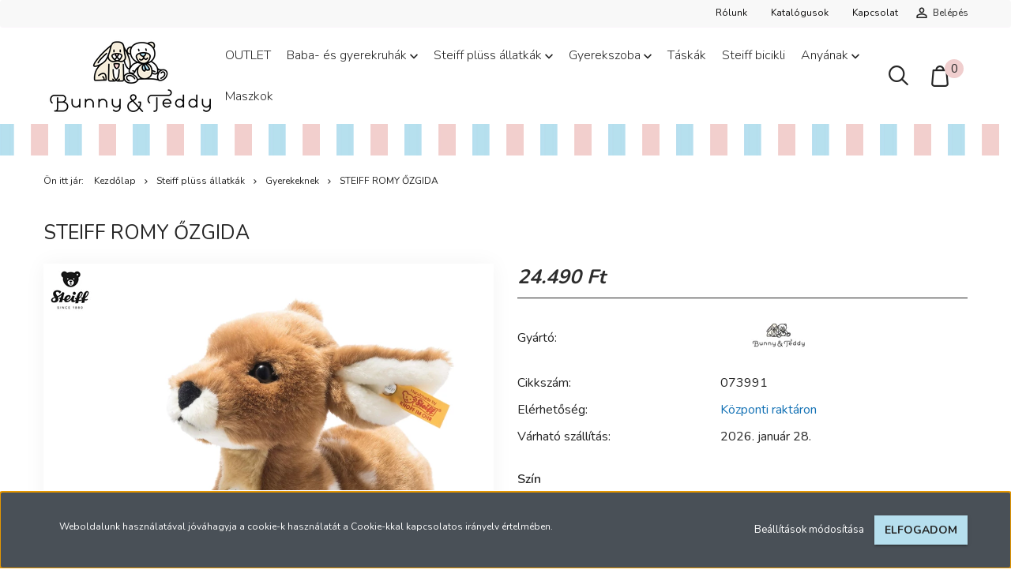

--- FILE ---
content_type: text/html; charset=UTF-8
request_url: https://www.shop.bunnyandteddy.hu/steiff-romy-ozgida
body_size: 20242
content:
<!DOCTYPE html>
<!--[if lt IE 7]>      <html class="no-js lt-ie10 lt-ie9 lt-ie8 lt-ie7" lang="hu" dir="ltr"> <![endif]-->
<!--[if IE 7]>         <html class="no-js lt-ie10 lt-ie9 lt-ie8" lang="hu" dir="ltr"> <![endif]-->
<!--[if IE 8]>         <html class="no-js lt-ie10 lt-ie9" lang="hu" dir="ltr"> <![endif]-->
<!--[if IE 9]>         <html class="no-js lt-ie10" lang="hu" dir="ltr"> <![endif]-->
<!--[if gt IE 10]><!--> <html class="no-js" lang="hu" dir="ltr"> <!--<![endif]-->
<head>
    <title> Steiff Romy őzgida - 24.490 Ft - Bunny and Teddy Webshop</title>
    <meta charset="utf-8">
    <meta name="description" content="Steiff Romy őzgida  - most 24.490 Ft-os áron elérhető. - Bunny and Teddy Webshop ">
    <meta name="robots" content="index, follow">
    <link rel="image_src" href="https://bunnyandteddy.cdn.shoprenter.hu/custom/bunnyandteddy/image/data/Steiff%20teddy/073991.jpg.webp?lastmod=1713819463.1547648225">
    <meta property="og:title" content="Steiff Romy őzgida" />
    <meta property="og:type" content="product" />
    <meta property="og:url" content="https://www.shop.bunnyandteddy.hu/steiff-romy-ozgida" />
    <meta property="og:image" content="https://bunnyandteddy.cdn.shoprenter.hu/custom/bunnyandteddy/image/cache/w2865h1500/Steiff%20teddy/073991.jpg.webp?lastmod=1713819463.1547648225" />
    <meta property="og:description" content="Romy egy 23 cm magas őzgida, bundája vörösesbarna, mellkasán és hasán bézs.Pofija, fülecskéinek belső része és hátán a gida pöttyök fehér színűek. Lábai sötétbarna patákban végződnek. Nagy szemei feketék." />
    <link href="https://bunnyandteddy.cdn.shoprenter.hu/custom/bunnyandteddy/image/data/BunnyAndTeddy_Log%C3%B3_%C3%81ll%C3%B3_RGB.png?lastmod=1540747352.1547648225" rel="icon" />
    <link href="https://bunnyandteddy.cdn.shoprenter.hu/custom/bunnyandteddy/image/data/BunnyAndTeddy_Log%C3%B3_%C3%81ll%C3%B3_RGB.png?lastmod=1540747352.1547648225" rel="apple-touch-icon" />
    <base href="https://www.shop.bunnyandteddy.hu:443" />
    <meta name="google-site-verification" content="FpSLfnR6-XeXMER3XVMlAeC02bKfPcTFQvTi7_63f7A" />
<meta name="p:domain_verify" content="dc6d760266c020db2ee7a3cbf32bbed1"/>

    <meta name="viewport" content="width=device-width, initial-scale=1">
            <link href="https://www.shop.bunnyandteddy.hu/steiff-romy-ozgida" rel="canonical">
    
            
                    
                        <link rel="stylesheet" href="https://bunnyandteddy.cdn.shoprenter.hu/web/compiled/css/fancybox2.css?v=1768402760" media="screen">
            <link rel="stylesheet" href="https://bunnyandteddy.cdn.shoprenter.hu/custom/bunnyandteddy/catalog/view/theme/tokyo_glacierblue/style/1745484441.1537781973.0.1605818545.css?v=null.1547648225" media="screen">
            <link rel="stylesheet" href="https://bunnyandteddy.cdn.shoprenter.hu/custom/bunnyandteddy/catalog/view/theme/tokyo_glacierblue/stylesheet/stylesheet.css?v=1605818544" media="screen">
        <script>
        window.nonProductQuality = 80;
    </script>
    <script src="//ajax.googleapis.com/ajax/libs/jquery/1.10.2/jquery.min.js"></script>
    <script>window.jQuery || document.write('<script src="https://bunnyandteddy.cdn.shoprenter.hu/catalog/view/javascript/jquery/jquery-1.10.2.min.js?v=1484139539"><\/script>')</script>

            
    
        <!-- Header JavaScript codes -->
            <script src="https://bunnyandteddy.cdn.shoprenter.hu/web/compiled/js/countdown.js?v=1768402759"></script>
                    <script src="https://bunnyandteddy.cdn.shoprenter.hu/web/compiled/js/base.js?v=1768402759"></script>
                    <script src="https://bunnyandteddy.cdn.shoprenter.hu/web/compiled/js/fancybox2.js?v=1768402759"></script>
                    <script src="https://bunnyandteddy.cdn.shoprenter.hu/web/compiled/js/before_starter2_productpage.js?v=1768402759"></script>
                    <script src="https://bunnyandteddy.cdn.shoprenter.hu/web/compiled/js/before_starter2_head.js?v=1768402759"></script>
                    <script src="https://bunnyandteddy.cdn.shoprenter.hu/web/compiled/js/base_bootstrap.js?v=1768402759"></script>
                    <script src="https://bunnyandteddy.cdn.shoprenter.hu/web/compiled/js/nanobar.js?v=1768402759"></script>
                    <script src="https://bunnyandteddy.cdn.shoprenter.hu/web/compiled/js/before_starter.js?v=1768402759"></script>
                    <!-- Header jQuery onLoad scripts -->
    <script>
        window.countdownFormat = '%D:%H:%M:%S';
        //<![CDATA[
        var BASEURL = 'https://www.shop.bunnyandteddy.hu';
Currency = {"symbol_left":"","symbol_right":" Ft","decimal_place":0,"decimal_point":",","thousand_point":".","currency":"HUF","value":1};
var ShopRenter = ShopRenter || {}; ShopRenter.product = {"id":68029,"sku":"073991","currency":"HUF","unitName":"db","price":24490,"name":"Steiff Romy \u0151zgida","brand":"Steiff","currentVariant":{"Sz\u00edn":"barna","M\u00e9ret (cm)":"23"},"parent":{"id":68029,"sku":"073991","unitName":"db","price":24490,"name":"Steiff Romy \u0151zgida"}};

            function setAutoHelpTitles(){
                $('.autohelp[title]').each(function(){
                    if(!$(this).parents('.aurora-scroll-mode').length) {
                        $(this).attr('rel', $(this).attr('title') );
                        $(this).removeAttr('title');
                        $(this).qtip({
                            content: { text:  $(this).attr('rel') },
                            hide: { fixed: true },
                            position: {
                                corner: {
                                    target: 'topMiddle',
                                    tooltip: 'bottomMiddle'
                                },
                                adjust: {
                                    screen: true
                                }
                            },
                            style: {
                                border: { color: '#d10fd1'},
                                background: '#31e07d',
                                width: 500
                            }
                        });
                    }
                });
            }
            

        $(document).ready(function(){
        // DOM ready
            
                $('.fancybox').fancybox({
                    maxWidth: 820,
                    maxHeight: 650,
                    afterLoad: function(){
                        wrapCSS = $(this.element).data('fancybox-wrapcss');
                        if(wrapCSS){
                            $('.fancybox-wrap').addClass(wrapCSS);
                        }
                    },
                    helpers: {
                        thumbs: {
                            width: 50,
                            height: 50
                        }
                    }
                });
                $('.fancybox-inline').fancybox({
                    maxWidth: 820,
                    maxHeight: 650,
                    type:'inline'
                });
                

setAutoHelpTitles();

        // /DOM ready
        });
        $(window).load(function(){
        // OnLoad
            
                var init_relatedproducts_Scroller = function() {
                    $("#relatedproducts .aurora-scroll-click-mode").each(function(){
                        var max=0;
                        $(this).find($(".list_prouctname")).each(function(){
                            var h = $(this).height();
                            max = h > max ? h : max;
                        });
                        $(this).find($(".list_prouctname")).each(function(){
                            $(this).height(max);
                        });
                    });

                    $("#relatedproducts .aurora-scroll-click-mode").auroraScroll({
                        autoMode: "click",
                        frameRate: 60,
                        speed: 2.5,
                        direction: -1,
                        elementClass: "product-snapshot",
                        pauseAfter: false,
                        horizontal: true,
                        visible: 5,
                        arrowsPosition: 1
                    }, function(){
                        initAurora();
                    });
                }
            


                init_relatedproducts_Scroller();
            


                var init_similar_products_Scroller = function() {
                    $("#similar_products .aurora-scroll-click-mode").each(function(){
                        var max=0;
                        $(this).find($(".list_prouctname")).each(function(){
                            var h = $(this).height();
                            max = h > max ? h : max;
                        });
                        $(this).find($(".list_prouctname")).each(function(){
                            $(this).height(max);
                        });
                    });

                    $("#similar_products .aurora-scroll-click-mode").auroraScroll({
                        autoMode: "click",
                        frameRate: 60,
                        speed: 2.5,
                        direction: -1,
                        elementClass: "product-snapshot",
                        pauseAfter: false,
                        horizontal: true,
                        visible: 5,
                        arrowsPosition: 1
                    }, function(){
                        initAurora();
                    });
                }
            


                init_similar_products_Scroller();
            

new WishlistHandler('wishlist-add','Csak regisztrált felhasználók számára elérhető, kérjük először regisztráljon, vagy lépjen be!');

        // /OnLoad
        });
        //]]>
    </script>
    
        <script src="https://bunnyandteddy.cdn.shoprenter.hu/web/compiled/js/vue/manifest.bundle.js?v=1768402756"></script>
<script>
    var ShopRenter = ShopRenter || {};
    ShopRenter.onCartUpdate = function (callable) {
        document.addEventListener('cartChanged', callable)
    };
    ShopRenter.onItemAdd = function (callable) {
        document.addEventListener('AddToCart', callable)
    };
    ShopRenter.onItemDelete = function (callable) {
        document.addEventListener('deleteCart', callable)
    };
    ShopRenter.onSearchResultViewed = function (callable) {
        document.addEventListener('AuroraSearchResultViewed', callable)
    };
    ShopRenter.onSubscribedForNewsletter = function (callable) {
        document.addEventListener('AuroraSubscribedForNewsletter', callable)
    };
    ShopRenter.onCheckoutInitiated = function (callable) {
        document.addEventListener('AuroraCheckoutInitiated', callable)
    };
    ShopRenter.onCheckoutShippingInfoAdded = function (callable) {
        document.addEventListener('AuroraCheckoutShippingInfoAdded', callable)
    };
    ShopRenter.onCheckoutPaymentInfoAdded = function (callable) {
        document.addEventListener('AuroraCheckoutPaymentInfoAdded', callable)
    };
    ShopRenter.onCheckoutOrderConfirmed = function (callable) {
        document.addEventListener('AuroraCheckoutOrderConfirmed', callable)
    };
    ShopRenter.onCheckoutOrderPaid = function (callable) {
        document.addEventListener('AuroraOrderPaid', callable)
    };
    ShopRenter.onCheckoutOrderPaidUnsuccessful = function (callable) {
        document.addEventListener('AuroraOrderPaidUnsuccessful', callable)
    };
    ShopRenter.onProductPageViewed = function (callable) {
        document.addEventListener('AuroraProductPageViewed', callable)
    };
    ShopRenter.onMarketingConsentChanged = function (callable) {
        document.addEventListener('AuroraMarketingConsentChanged', callable)
    };
    ShopRenter.onCustomerRegistered = function (callable) {
        document.addEventListener('AuroraCustomerRegistered', callable)
    };
    ShopRenter.onCustomerLoggedIn = function (callable) {
        document.addEventListener('AuroraCustomerLoggedIn', callable)
    };
    ShopRenter.onCustomerUpdated = function (callable) {
        document.addEventListener('AuroraCustomerUpdated', callable)
    };
    ShopRenter.onCartPageViewed = function (callable) {
        document.addEventListener('AuroraCartPageViewed', callable)
    };
    ShopRenter.customer = {"userId":0,"userClientIP":"3.133.119.92","userGroupId":8,"customerGroupTaxMode":"gross","customerGroupPriceMode":"only_gross","email":"","phoneNumber":"","name":{"firstName":"","lastName":""}};
    ShopRenter.theme = {"name":"tokyo_glacierblue","family":"tokyo","parent":"bootstrap"};
    ShopRenter.shop = {"name":"bunnyandteddy","locale":"hu","currency":{"code":"HUF","rate":1},"domain":"bunnyandteddy.myshoprenter.hu"};
    ShopRenter.page = {"route":"product\/product","queryString":"steiff-romy-ozgida"};

    ShopRenter.formSubmit = function (form, callback) {
        callback();
    };

    let loadedAsyncScriptCount = 0;
    function asyncScriptLoaded(position) {
        loadedAsyncScriptCount++;
        if (position === 'body') {
            if (document.querySelectorAll('.async-script-tag').length === loadedAsyncScriptCount) {
                if (/complete|interactive|loaded/.test(document.readyState)) {
                    document.dispatchEvent(new CustomEvent('asyncScriptsLoaded', {}));
                } else {
                    document.addEventListener('DOMContentLoaded', () => {
                        document.dispatchEvent(new CustomEvent('asyncScriptsLoaded', {}));
                    });
                }
            }
        }
    }
</script>


                    <script type="text/javascript" src="https://bunnyandteddy.cdn.shoprenter.hu/web/compiled/js/vue/customerEventDispatcher.bundle.js?v=1768402756"></script>




        <!-- Custom header scripts -->
    <meta name="p:domain_verify" content="6b897058722605b263f9a343876e93f9" />
<link href="https://fonts.googleapis.com/css?family=Nunito:300,400,600,700&subset=latin-ext" rel="stylesheet">
    
                <script>window["bp"]=window["bp"]||function(){(window["bp"].q=window["bp"].q||[]).push(arguments);};window["bp"].l=1*new Date();scriptElement=document.createElement("script");firstScript=document.getElementsByTagName("script")[0];scriptElement.async=true;scriptElement.src='https://pixel.barion.com/bp.js';firstScript.parentNode.insertBefore(scriptElement,firstScript);window['barion_pixel_id']='BP-tFaXRPVpV0-61';bp('init','addBarionPixelId','BP-tFaXRPVpV0-61');</script><noscript>
    <img height="1" width="1" style="display:none" alt="Barion Pixel" src="https://pixel.barion.com/a.gif?ba_pixel_id='BP-tFaXRPVpV0-61'&ev=contentView&noscript=1">
</noscript>
                        <script type="text/javascript" src="https://bunnyandteddy.cdn.shoprenter.hu/web/compiled/js/vue/fullBarionPixel.bundle.js?v=1768402756"></script>


            
            <script>window.dataLayer=window.dataLayer||[];function gtag(){dataLayer.push(arguments)};var ShopRenter=ShopRenter||{};ShopRenter.config=ShopRenter.config||{};ShopRenter.config.googleConsentModeDefaultValue="denied";</script>                        <script type="text/javascript" src="https://bunnyandteddy.cdn.shoprenter.hu/web/compiled/js/vue/googleConsentMode.bundle.js?v=1768402756"></script>

            <!-- Facebook Pixel Code -->
<script>
  !function(f,b,e,v,n,t,s)
  {if(f.fbq)return;n=f.fbq=function(){n.callMethod?
  n.callMethod.apply(n,arguments):n.queue.push(arguments)};
  if(!f._fbq)f._fbq=n;n.push=n;n.loaded=!0;n.version='2.0';
  n.queue=[];t=b.createElement(e);t.async=!0;
  t.src=v;s=b.getElementsByTagName(e)[0];
  s.parentNode.insertBefore(t,s)}(window, document,'script',
  'https://connect.facebook.net/en_US/fbevents.js');
  fbq('consent', 'revoke');
fbq('init', '2180700188854505');
  fbq('track', 'PageView');
document.addEventListener('AuroraProductPageViewed', function(auroraEvent) {
                    fbq('track', 'ViewContent', {
                        content_type: 'product',
                        content_ids: [auroraEvent.detail.product.id.toString()],
                        value: parseFloat(auroraEvent.detail.product.grossUnitPrice),
                        currency: auroraEvent.detail.product.currency
                    }, {
                        eventID: auroraEvent.detail.event.id
                    });
                });
document.addEventListener('AuroraAddedToCart', function(auroraEvent) {
    var fbpId = [];
    var fbpValue = 0;
    var fbpCurrency = '';

    auroraEvent.detail.products.forEach(function(item) {
        fbpValue += parseFloat(item.grossUnitPrice) * item.quantity;
        fbpId.push(item.id);
        fbpCurrency = item.currency;
    });


    fbq('track', 'AddToCart', {
        content_ids: fbpId,
        content_type: 'product',
        value: fbpValue,
        currency: fbpCurrency
    }, {
        eventID: auroraEvent.detail.event.id
    });
})
window.addEventListener('AuroraMarketingCookie.Changed', function(event) {
            let consentStatus = event.detail.isAccepted ? 'grant' : 'revoke';
            if (typeof fbq === 'function') {
                fbq('consent', consentStatus);
            }
        });
</script>
<noscript><img height="1" width="1" style="display:none"
  src="https://www.facebook.com/tr?id=2180700188854505&ev=PageView&noscript=1"
/></noscript>
<!-- End Facebook Pixel Code -->
            <!-- Google Tag Manager -->
<script>(function(w,d,s,l,i){w[l]=w[l]||[];w[l].push({'gtm.start':
new Date().getTime(),event:'gtm.js'});var f=d.getElementsByTagName(s)[0],
j=d.createElement(s),dl=l!='dataLayer'?'&l='+l:'';j.async=true;j.src=
'https://www.googletagmanager.com/gtm.js?id='+i+dl;f.parentNode.insertBefore(j,f);
})(window,document,'script','dataLayer','GTM-K7DZ5F2');</script>
<!-- End Google Tag Manager -->
            <!-- Global site tag (gtag.js) - Google Ads: 781717348 -->
<script async src="https://www.googletagmanager.com/gtag/js?id=AW-781717348"></script>
<script>
  window.dataLayer = window.dataLayer || [];
  function gtag(){dataLayer.push(arguments);}
  gtag('js', new Date());

  gtag('config', 'AW-781717348');
</script>
            
            
    
</head>

<body id="body" class="bootstrap-body page-body flypage_body body-pathway-top desktop-device-body body-pathway-top tokyo_glacierblue-body" role="document">
            <!-- Google Tag Manager (noscript) -->
<!-- Google
<!-- End Google Tag Manager (noscript) -->
    
<div id="fb-root"></div>
<script>(function (d, s, id) {
        var js, fjs = d.getElementsByTagName(s)[0];
        if (d.getElementById(id)) return;
        js = d.createElement(s);
        js.id = id;
        js.src = "//connect.facebook.net/hu_HU/sdk/xfbml.customerchat.js#xfbml=1&version=v2.12&autoLogAppEvents=1";
        fjs.parentNode.insertBefore(js, fjs);
    }(document, "script", "facebook-jssdk"));
</script>



            

<!-- cached -->    <div id="first-login-nanobar-button">
    <img src="https://bunnyandteddy.cdn.shoprenter.hu/catalog/view/theme/default/image/cog-settings-grey.svg?v=null.1547648225" class="sr-cog" alt="" width="24" height="24"/>
</div>
<div id="firstLogNanobar" class="Fixed aurora-nanobar aurora-nanobar-firstlogin">
    <div class="aurora-nanobar-container">
        <span id="nanoTextCookies" class="aurora-nanobar-text"
              style="font-size: 12px;">Weboldalunk használatával jóváhagyja a cookie-k használatát a Cookie-kkal kapcsolatos irányelv értelmében.
        </span>
        <div class="aurora-nanobar-buttons-wrapper nanobar-buttons">
            <a id ="aurora-nanobar-settings-button" href="">
                <span>Beállítások módosítása</span>
            </a>
            <a id="auroraNanobarCloseCookies" href="" class="button btn btn-primary aurora-nanobar-btn" data-button-save-text="Beállítások mentése">
                <span>Elfogadom</span>
            </a>
        </div>
        <div class="aurora-nanobar-cookies" style="display: none;">
            <div class="form-group">
                <label><input type="checkbox" name="required_cookies" id="required-cookies" disabled="disabled" checked="checked" /> Szükséges cookie-k</label>
                <div class="cookies-help-text">
                    Ezek a cookie-k segítenek abban, hogy a webáruház használható és működőképes legyen.
                </div>
            </div>
            <div class="form-group">
                <label>
                    <input type="checkbox" name="marketing_cookies" id="marketing-cookies"
                             checked />
                    Marketing cookie-k
                </label>
                <div class="cookies-help-text">
                    Ezeket a cookie-k segítenek abban, hogy az Ön érdeklődési körének megfelelő reklámokat és termékeket jelenítsük meg a webáruházban.
                </div>
            </div>
        </div>
    </div>
</div>

<script>

    (function ($) {
        $(document).ready(function () {
            new AuroraNanobar.FirstLogNanobarCheckbox(jQuery('#firstLogNanobar'), 'bottom');
        });
    })(jQuery);

</script>
<!-- /cached -->
<!-- cached --><div id="freeShippingNanobar" class="Fixed aurora-nanobar aurora-nanobar-freeshipping">
    <div class="aurora-nanobar-container">
        <span id="auroraNanobarClose" class="aurora-nanobar-close-x"><i class="sr-icon-times"></i></span>
        <span id="nanoText" class="aurora-nanobar-text"></span>
    </div>
</div>

<script>$(document).ready(function(){document.nanobarInstance=new AuroraNanobar.FreeShippingNanobar($('#freeShippingNanobar'),'bottom','500','','1');});</script><!-- /cached -->
    
                <!-- cached -->




        







    
    
    <link media="screen and (max-width: 992px)" rel="stylesheet" href="https://bunnyandteddy.cdn.shoprenter.hu/catalog/view/javascript/jquery/jquery-mmenu/dist/css/jquery.mmenu.all.css?v=1484139539">
    <script src="https://bunnyandteddy.cdn.shoprenter.hu/catalog/view/javascript/jquery/jquery-mmenu/dist/js/jquery.mmenu.all.min.js?v=1484139539"></script>
        <script src="https://bunnyandteddy.cdn.shoprenter.hu/catalog/view/javascript/jquery/product_count_in_cart.js?v=1530610005"></script>

    <script>
        $(document).ready(function(){$('#menu-nav').mmenu({navbar:{title:'Menü'},extensions:["theme-dark","border-full"],offCanvas:{position:"left",zposition:"back"},counters:true,searchfield:{add:true,search:true,placeholder:'keresés',noResults:''}});function setLanguagesMobile(type){$('.'+type+'-change-mobile').click(function(e){e.preventDefault();$('#'+type+'_value_mobile').attr('value',$(this).data('value'));$('#mobile_'+type+'_form').submit();});}
setLanguagesMobile('language');setLanguagesMobile('currency');});    </script>

    <form action="index.php" method="post" enctype="multipart/form-data" id="mobile_currency_form">
        <input id="currency_value_mobile" type="hidden" value="" name="currency_id"/>
    </form>

    <form action="index.php" method="post" enctype="multipart/form-data" id="mobile_language_form">
        <input id="language_value_mobile" type="hidden" value="" name="language_code"/>
    </form>

    
    <div id="menu-nav">
        <ul>
                                            <li class="mm-title mm-group-title text-center"><span><i class="sr-icon-tags"></i> Kategóriák</span></li>
    
    <li>
    <a href="https://www.shop.bunnyandteddy.hu/outlet">            <h3 class="category-list-link-text">OUTLET</h3>
        </a>
    </li><li>
    <a href="https://www.shop.bunnyandteddy.hu/ruhak">            <h3 class="category-list-link-text">Baba- és gyerekruhák</h3>
        </a>
            <ul><li>
    <a href="https://www.shop.bunnyandteddy.hu/ruhak/fiu-ruha">            Kisfiú ruha
        </a>
            <ul><li>
    <a href="https://www.shop.bunnyandteddy.hu/ruhak/fiu-ruha/alkalmi-gyerekruha">            Alkalmi ruhák
        </a>
    </li><li>
    <a href="https://www.shop.bunnyandteddy.hu/ruhak/fiu-ruha/fiu-body">            Bodyk
        </a>
    </li><li>
    <a href="https://www.shop.bunnyandteddy.hu/ruhak/fiu-ruha/steiff-esoruhazat">            Esőruházat
        </a>
    </li><li>
    <a href="https://www.shop.bunnyandteddy.hu/ruhak/fiu-ruha/fiu-harisnya-zokni">            Harisnyák és zoknik
        </a>
    </li><li>
    <a href="https://www.shop.bunnyandteddy.hu/ruhak/fiu-ruha/fiu-ing">            Ingek
        </a>
    </li><li>
    <a href="https://www.shop.bunnyandteddy.hu/ruhak/fiu-ruha/fiu-kabatok-es-mellenyek">            Kabátok &amp; mellények
        </a>
    </li><li>
    <a href="https://www.shop.bunnyandteddy.hu/ruhak/fiu-ruha/fiu-kiegeszito">            Kiegészítők
        </a>
    </li><li>
    <a href="https://www.shop.bunnyandteddy.hu/ruhak/fiu-ruha/fiu-nadrag">            Nadrágok
        </a>
    </li><li>
    <a href="https://www.shop.bunnyandteddy.hu/ruhak/fiu-ruha/fiu-pizsamak-halozsakok">            Pizsamák, hálózsákok
        </a>
    </li><li>
    <a href="https://www.shop.bunnyandteddy.hu/ruhak/fiu-ruha/fiu-polo">            Pólók
        </a>
    </li><li>
    <a href="https://www.shop.bunnyandteddy.hu/ruhak/fiu-ruha/fiu-pulover-kardigan">            Pulóverek &amp; kardigánok
        </a>
    </li><li>
    <a href="https://www.shop.bunnyandteddy.hu/ruhak/fiu-ruha/fiu-rugdalozo">            Rugdalózók
        </a>
    </li><li>
    <a href="https://www.shop.bunnyandteddy.hu/ruhak/fiu-ruha/fiu-sapka-sal">            Sapkák &amp; sálak
        </a>
    </li><li>
    <a href="https://www.shop.bunnyandteddy.hu/ruhak/fiu-ruha/fiu-takaro-pled">            Takarók, plédek
        </a>
    </li></ul>
    </li><li>
    <a href="https://www.shop.bunnyandteddy.hu/ruhak/lany-ruha">            Kislány ruha
        </a>
            <ul><li>
    <a href="https://www.shop.bunnyandteddy.hu/ruhak/lany-ruha/alkalmi-ruhak-300">            Alkalmi ruhák
        </a>
    </li><li>
    <a href="https://www.shop.bunnyandteddy.hu/ruhak/lany-ruha/bluzok-208">            Blúzok
        </a>
    </li><li>
    <a href="https://www.shop.bunnyandteddy.hu/ruhak/lany-ruha/bodyk-215">            Bodyk
        </a>
    </li><li>
    <a href="https://www.shop.bunnyandteddy.hu/ruhak/lany-ruha/esoruhazat-322">            Esőruházat
        </a>
    </li><li>
    <a href="https://www.shop.bunnyandteddy.hu/ruhak/lany-ruha/felsoreszek-es-polok-205">            Felsőrészek &amp; pólók
        </a>
    </li><li>
    <a href="https://www.shop.bunnyandteddy.hu/ruhak/lany-ruha/harisnyak-es-zoknik-226">            Harisnyák és zoknik
        </a>
    </li><li>
    <a href="https://www.shop.bunnyandteddy.hu/ruhak/lany-ruha/kabatok-es-mellenyek-197">            Kabátok és mellények
        </a>
    </li><li>
    <a href="https://www.shop.bunnyandteddy.hu/ruhak/lany-ruha/kiegeszitok-224">            Kiegészítők
        </a>
    </li><li>
    <a href="https://www.shop.bunnyandteddy.hu/ruhak/lany-ruha/nadragok-193">            Nadrágok
        </a>
    </li><li>
    <a href="https://www.shop.bunnyandteddy.hu/ruhak/lany-ruha/pizsamak-halozsakok-296">            Pizsamák, hálózsákok
        </a>
    </li><li>
    <a href="https://www.shop.bunnyandteddy.hu/ruhak/lany-ruha/puloverek-es-kardiganok-211">            Pulóverek &amp; kardigánok
        </a>
    </li><li>
    <a href="https://www.shop.bunnyandteddy.hu/ruhak/lany-ruha/rugdalozok-219">            Rugdalózók
        </a>
    </li><li>
    <a href="https://www.shop.bunnyandteddy.hu/ruhak/lany-ruha/ruhak-es-szoknyak-202">            Ruhák &amp; szoknyák
        </a>
    </li><li>
    <a href="https://www.shop.bunnyandteddy.hu/ruhak/lany-ruha/sapkak-es-salak-225">            Sapkák &amp; sálak
        </a>
    </li><li>
    <a href="https://www.shop.bunnyandteddy.hu/ruhak/lany-ruha/takarok-pledek-223">            Takarók, plédek
        </a>
    </li></ul>
    </li></ul>
    </li><li>
    <a href="https://www.shop.bunnyandteddy.hu/steiff-macik-es-pluss-allatkak">            <h3 class="category-list-link-text">Steiff plüss állatkák</h3>
        </a>
            <ul><li>
    <a href="https://www.shop.bunnyandteddy.hu/steiff-macik-es-pluss-allatkak/steiff-babaknak">            Babáknak
        </a>
    </li><li>
    <a href="https://www.shop.bunnyandteddy.hu/steiff-macik-es-pluss-allatkak/gyerekeknek-159">            Gyerekeknek
        </a>
    </li><li>
    <a href="https://www.shop.bunnyandteddy.hu/steiff-macik-es-pluss-allatkak/gyujtoknek-227">            Gyűjtőknek
        </a>
    </li><li>
    <a href="https://www.shop.bunnyandteddy.hu/steiff-macik-es-pluss-allatkak/pluss-ujdonsagok-338">            Plüss újdonságok
        </a>
    </li></ul>
    </li><li>
    <a href="https://www.shop.bunnyandteddy.hu/gyerekszoba-324">            <h3 class="category-list-link-text">Gyerekszoba</h3>
        </a>
            <ul><li>
    <a href="https://www.shop.bunnyandteddy.hu/gyerekszoba-324/agynemu-327">            Ágynemű
        </a>
    </li><li>
    <a href="https://www.shop.bunnyandteddy.hu/gyerekszoba-324/babafeszek-326">            Babafészek
        </a>
    </li><li>
    <a href="https://www.shop.bunnyandteddy.hu/gyerekszoba-324/bolcsok-325">            Bölcsők
        </a>
    </li><li>
    <a href="https://www.shop.bunnyandteddy.hu/gyerekszoba-324/etetes-344">            Etetés
        </a>
    </li><li>
    <a href="https://www.shop.bunnyandteddy.hu/gyerekszoba-324/etetoszek-328">            Etetőszék
        </a>
    </li><li>
    <a href="https://www.shop.bunnyandteddy.hu/gyerekszoba-324/furdetes-334">            Fürdetés
        </a>
    </li><li>
    <a href="https://www.shop.bunnyandteddy.hu/gyerekszoba-324/pelenkazas-329">            Pelenkázás
        </a>
    </li><li>
    <a href="https://www.shop.bunnyandteddy.hu/gyerekszoba-324/szoptatas">            Szoptatás
        </a>
    </li><li>
    <a href="https://www.shop.bunnyandteddy.hu/gyerekszoba-324/cd-330">            CD
        </a>
    </li></ul>
    </li><li>
    <a href="https://www.shop.bunnyandteddy.hu/taskak-341">            <h3 class="category-list-link-text">Táskák</h3>
        </a>
    </li><li>
    <a href="https://www.shop.bunnyandteddy.hu/steiff-bicikli-320">            <h3 class="category-list-link-text">Steiff bicikli</h3>
        </a>
    </li><li>
    <a href="https://www.shop.bunnyandteddy.hu/anyanak-271">            <h3 class="category-list-link-text">Anyának</h3>
        </a>
            <ul><li>
    <a href="https://www.shop.bunnyandteddy.hu/anyanak-271/ajandekkuponok-228">            Ajándékkuponok
        </a>
    </li></ul>
    </li><li>
    <a href="https://www.shop.bunnyandteddy.hu/maszkok-335">            <h3 class="category-list-link-text">Maszkok</h3>
        </a>
    </li>

                        <li class="mm-title mm-group-title text-center"><span><i class="sr-icon-list"></i> Menüpontok</span></li>
    
                            <li class="informations-mobile-menu-item">
                <a href="https://www.bunnyandteddy.hu" target="_blank">Cégünkről</a>
                            </li>
                    <li class="informations-mobile-menu-item">
                <a href="https://www.shop.bunnyandteddy.hu/custom/bunnyandteddy/image/data/ido%20m%C3%A9rett%C3%A1bl%C3%A1zat.png" target="_blank">iDO mérettáblázat</a>
                            </li>
                    <li class="informations-mobile-menu-item">
                <a href="https://www.shop.bunnyandteddy.hu/custom/bunnyandteddy/image/data/steiff%20m%C3%A9rett%C3%A1bla.png" target="_blank">Steiff mérettáblázat</a>
                            </li>
                    <li class="informations-mobile-menu-item">
                <a href="https://www.shop.bunnyandteddy.hu/custom/bunnyandteddy/image/data/Steiff%20m%C3%A9rett%C3%A1bla%20sakpka%20s%C3%A1l%20keszty%C5%B1.png" target="_blank">Steiff mérettáblázat sapka-sál-kesztyű</a>
                            </li>
                    <li class="informations-mobile-menu-item">
                <a href="https://www.shop.bunnyandteddy.hu/husegpont-rendszer-36" target="_self">Hűségpont rendszer</a>
                            </li>
                    <li class="informations-mobile-menu-item">
                <a href="https://www.shop.bunnyandteddy.hu/barataink" target="_self">Barátaink</a>
                            </li>
                    <li class="informations-mobile-menu-item">
                <a href="https://www.shop.bunnyandteddy.hu/aszf" target="_self">Általános Szerződési feltételek (ÁSZF)</a>
                            </li>
                    <li class="informations-mobile-menu-item">
                <a href="https://www.shop.bunnyandteddy.hu/adatkezelesi-es-adatvedelmi-tajekoztato" target="_self">Adatkezelési és adatvédelmi tájékoztató</a>
                            </li>
            
        
        
                            <li class="mm-title mm-group-title text-center"><span><i class="sr-icon-user"></i> Belépés és Regisztráció</span></li>
            <li class="customer-mobile-menu-item">
                <a href="index.php?route=account/login">Belépés</a>
            </li>
            <li class="customer-mobile-menu-item">
                <a href="index.php?route=account/create">Regisztráció</a>
            </li>
            

            
        </ul>
    </div>

<div id="mobile-nav"
     class="responsive-menu Fixed hidden-print mobile-menu-orientation-left">
        <a class="mobile-headers mobile-content-header" href="#menu-nav">
        <i class="sr-icon-hamburger-menu mobile-headers-icon"></i>
        <span class="mobile-headers-title">Menü</span>
    </a>
    <div class="mobile-headers mobile-logo">
                    <a class="mobile-logo-link" href="/"><img style="border: 0; max-width: 220px;" src="https://bunnyandteddy.cdn.shoprenter.hu/custom/bunnyandteddy/image/cache/w220h100m00/BunnyAndTeddy_Log%C3%B3_%C3%81ll%C3%B3_RGB.png?v=1603170904" title="Bunny and Teddy Webshop " alt="Bunny and Teddy Webshop " /></a>
            </div>
            <a class="mobile-headers mobile-search-link search-popup-btn" data-toggle="collapse" data-target="#search-popup-wrapper">
            <i class="sr-icon-search mobile-headers-icon"></i>
        </a>
                <a class="mobile-headers mobile-cart-link" data-toggle="collapse" data-target="#module_cart">
            <i class="icon-sr-cart icon-sr-cart-7 mobile-headers-icon"></i>
            <div class="mobile-cart-product-count mobile-cart-empty hidden-md">
            </div>
        </a>
    </div>
<!-- /cached -->
<!-- page-wrap -->
<div class="page-wrap">


    <div id="SR_scrollTop"></div>

    <!-- header -->
    <header class="desktop-logo-hidden">
                                <nav class="navbar header-navbar hidden-sm hidden-xs">
                <div class="container">
                    <div class="header-navbar-container">
                                                                            
                            
                                                <div class="header-topmenu">
                            <div id="topmenu-nav">
                                <div class="header-col header-col-login">
                                    <!-- cached -->    <ul id="login_wrapper" class="nav navbar-nav navbar-right login-list">
                    <li class="login-list-item">
    <a href="index.php?route=account/login" title="Belépés">Belépés</a>
</li>
<li class="create-list-item">
    <a href="index.php?route=account/create" title="Regisztráció">Regisztráció</a>
</li>            </ul>
<!-- /cached -->
                                </div>
                                <div class="header-col header-col-headerlinks">
                                    <!-- cached -->    <ul class="nav navbar-nav headermenu-list" role="menu">
                    <li>
                <a href="https://www.bunnyandteddy.hu"
                   target="_self"
                                        title="Rólunk">
                    Rólunk
                </a>
                            </li>
                    <li>
                <a href="https://www.shop.bunnyandteddy.hu/katalogusok-40"
                   target="_self"
                                        title="Katalógusok">
                    Katalógusok
                </a>
                            </li>
                    <li>
                <a href="https://www.shop.bunnyandteddy.hu/index.php?route=information/contact"
                   target="_self"
                                        title="Kapcsolat">
                    Kapcsolat
                </a>
                            </li>
            </ul>
    <!-- /cached -->
                                </div>
                            </div>
                        </div>
                    </div>
                </div>
            </nav>
            <div class="header-bottom sticky-head">
                <div class="container">
                    <div class="header-container">
                        <!-- cached --><div id="logo" class="module content-module header-position logo-module logo-image hide-top">
            <a href="/"><img style="border: 0; max-width: 220px;" src="https://bunnyandteddy.cdn.shoprenter.hu/custom/bunnyandteddy/image/cache/w220h100m00/BunnyAndTeddy_Log%C3%B3_%C3%81ll%C3%B3_RGB.png?v=1603170904" title="Bunny and Teddy Webshop " alt="Bunny and Teddy Webshop " /></a>
        </div><!-- /cached -->
                        <div class="header-categories hidden-xs hidden-sm">
                            


                    
            <div id="module_category_wrapper" class="module-category-wrapper">
        <div id="category" class="module content-module header-position hide-top category-module hidden-xs hidden-sm" >
                <div class="module-head">
                        <h3 class="module-head-title">Kategóriák / Termékek</h3>
            </div>
                <div class="module-body">
                        <div id="category-nav">
            


<ul class="category category_menu sf-menu sf-horizontal cached">
    <li id="cat_332" class="item category-list module-list even">
    <a href="https://www.shop.bunnyandteddy.hu/outlet" class="category-list-link module-list-link">
                    <h3 class="category-list-link-text">OUTLET</h3>
        </a>
    </li><li id="cat_323" class="item category-list module-list parent odd">
    <a href="https://www.shop.bunnyandteddy.hu/ruhak" class="category-list-link module-list-link">
                    <h3 class="category-list-link-text">Baba- és gyerekruhák</h3>
        </a>
            <ul class="children"><li id="cat_154" class="item category-list module-list parent even">
    <a href="https://www.shop.bunnyandteddy.hu/ruhak/fiu-ruha" class="category-list-link module-list-link">
                Kisfiú ruha
        </a>
            <ul class="children"><li id="cat_299" class="item category-list module-list even">
    <a href="https://www.shop.bunnyandteddy.hu/ruhak/fiu-ruha/alkalmi-gyerekruha" class="category-list-link module-list-link">
                Alkalmi ruhák
        </a>
    </li><li id="cat_180" class="item category-list module-list odd">
    <a href="https://www.shop.bunnyandteddy.hu/ruhak/fiu-ruha/fiu-body" class="category-list-link module-list-link">
                Bodyk
        </a>
    </li><li id="cat_321" class="item category-list module-list even">
    <a href="https://www.shop.bunnyandteddy.hu/ruhak/fiu-ruha/steiff-esoruhazat" class="category-list-link module-list-link">
                Esőruházat
        </a>
    </li><li id="cat_191" class="item category-list module-list odd">
    <a href="https://www.shop.bunnyandteddy.hu/ruhak/fiu-ruha/fiu-harisnya-zokni" class="category-list-link module-list-link">
                Harisnyák és zoknik
        </a>
    </li><li id="cat_174" class="item category-list module-list even">
    <a href="https://www.shop.bunnyandteddy.hu/ruhak/fiu-ruha/fiu-ing" class="category-list-link module-list-link">
                Ingek
        </a>
    </li><li id="cat_163" class="item category-list module-list odd">
    <a href="https://www.shop.bunnyandteddy.hu/ruhak/fiu-ruha/fiu-kabatok-es-mellenyek" class="category-list-link module-list-link">
                Kabátok &amp; mellények
        </a>
    </li><li id="cat_189" class="item category-list module-list even">
    <a href="https://www.shop.bunnyandteddy.hu/ruhak/fiu-ruha/fiu-kiegeszito" class="category-list-link module-list-link">
                Kiegészítők
        </a>
    </li><li id="cat_160" class="item category-list module-list odd">
    <a href="https://www.shop.bunnyandteddy.hu/ruhak/fiu-ruha/fiu-nadrag" class="category-list-link module-list-link">
                Nadrágok
        </a>
    </li><li id="cat_295" class="item category-list module-list even">
    <a href="https://www.shop.bunnyandteddy.hu/ruhak/fiu-ruha/fiu-pizsamak-halozsakok" class="category-list-link module-list-link">
                Pizsamák, hálózsákok
        </a>
    </li><li id="cat_169" class="item category-list module-list odd">
    <a href="https://www.shop.bunnyandteddy.hu/ruhak/fiu-ruha/fiu-polo" class="category-list-link module-list-link">
                Pólók
        </a>
    </li><li id="cat_177" class="item category-list module-list even">
    <a href="https://www.shop.bunnyandteddy.hu/ruhak/fiu-ruha/fiu-pulover-kardigan" class="category-list-link module-list-link">
                Pulóverek &amp; kardigánok
        </a>
    </li><li id="cat_184" class="item category-list module-list odd">
    <a href="https://www.shop.bunnyandteddy.hu/ruhak/fiu-ruha/fiu-rugdalozo" class="category-list-link module-list-link">
                Rugdalózók
        </a>
    </li><li id="cat_190" class="item category-list module-list even">
    <a href="https://www.shop.bunnyandteddy.hu/ruhak/fiu-ruha/fiu-sapka-sal" class="category-list-link module-list-link">
                Sapkák &amp; sálak
        </a>
    </li><li id="cat_188" class="item category-list module-list odd">
    <a href="https://www.shop.bunnyandteddy.hu/ruhak/fiu-ruha/fiu-takaro-pled" class="category-list-link module-list-link">
                Takarók, plédek
        </a>
    </li></ul>
    </li><li id="cat_192" class="item category-list module-list parent odd">
    <a href="https://www.shop.bunnyandteddy.hu/ruhak/lany-ruha" class="category-list-link module-list-link">
                Kislány ruha
        </a>
            <ul class="children"><li id="cat_300" class="item category-list module-list even">
    <a href="https://www.shop.bunnyandteddy.hu/ruhak/lany-ruha/alkalmi-ruhak-300" class="category-list-link module-list-link">
                Alkalmi ruhák
        </a>
    </li><li id="cat_208" class="item category-list module-list odd">
    <a href="https://www.shop.bunnyandteddy.hu/ruhak/lany-ruha/bluzok-208" class="category-list-link module-list-link">
                Blúzok
        </a>
    </li><li id="cat_215" class="item category-list module-list even">
    <a href="https://www.shop.bunnyandteddy.hu/ruhak/lany-ruha/bodyk-215" class="category-list-link module-list-link">
                Bodyk
        </a>
    </li><li id="cat_322" class="item category-list module-list odd">
    <a href="https://www.shop.bunnyandteddy.hu/ruhak/lany-ruha/esoruhazat-322" class="category-list-link module-list-link">
                Esőruházat
        </a>
    </li><li id="cat_205" class="item category-list module-list even">
    <a href="https://www.shop.bunnyandteddy.hu/ruhak/lany-ruha/felsoreszek-es-polok-205" class="category-list-link module-list-link">
                Felsőrészek &amp; pólók
        </a>
    </li><li id="cat_226" class="item category-list module-list odd">
    <a href="https://www.shop.bunnyandteddy.hu/ruhak/lany-ruha/harisnyak-es-zoknik-226" class="category-list-link module-list-link">
                Harisnyák és zoknik
        </a>
    </li><li id="cat_197" class="item category-list module-list even">
    <a href="https://www.shop.bunnyandteddy.hu/ruhak/lany-ruha/kabatok-es-mellenyek-197" class="category-list-link module-list-link">
                Kabátok és mellények
        </a>
    </li><li id="cat_224" class="item category-list module-list odd">
    <a href="https://www.shop.bunnyandteddy.hu/ruhak/lany-ruha/kiegeszitok-224" class="category-list-link module-list-link">
                Kiegészítők
        </a>
    </li><li id="cat_193" class="item category-list module-list even">
    <a href="https://www.shop.bunnyandteddy.hu/ruhak/lany-ruha/nadragok-193" class="category-list-link module-list-link">
                Nadrágok
        </a>
    </li><li id="cat_296" class="item category-list module-list odd">
    <a href="https://www.shop.bunnyandteddy.hu/ruhak/lany-ruha/pizsamak-halozsakok-296" class="category-list-link module-list-link">
                Pizsamák, hálózsákok
        </a>
    </li><li id="cat_211" class="item category-list module-list even">
    <a href="https://www.shop.bunnyandteddy.hu/ruhak/lany-ruha/puloverek-es-kardiganok-211" class="category-list-link module-list-link">
                Pulóverek &amp; kardigánok
        </a>
    </li><li id="cat_219" class="item category-list module-list odd">
    <a href="https://www.shop.bunnyandteddy.hu/ruhak/lany-ruha/rugdalozok-219" class="category-list-link module-list-link">
                Rugdalózók
        </a>
    </li><li id="cat_202" class="item category-list module-list even">
    <a href="https://www.shop.bunnyandteddy.hu/ruhak/lany-ruha/ruhak-es-szoknyak-202" class="category-list-link module-list-link">
                Ruhák &amp; szoknyák
        </a>
    </li><li id="cat_225" class="item category-list module-list odd">
    <a href="https://www.shop.bunnyandteddy.hu/ruhak/lany-ruha/sapkak-es-salak-225" class="category-list-link module-list-link">
                Sapkák &amp; sálak
        </a>
    </li><li id="cat_223" class="item category-list module-list even">
    <a href="https://www.shop.bunnyandteddy.hu/ruhak/lany-ruha/takarok-pledek-223" class="category-list-link module-list-link">
                Takarók, plédek
        </a>
    </li></ul>
    </li></ul>
    </li><li id="cat_157" class="item category-list module-list parent even">
    <a href="https://www.shop.bunnyandteddy.hu/steiff-macik-es-pluss-allatkak" class="category-list-link module-list-link">
                    <h3 class="category-list-link-text">Steiff plüss állatkák</h3>
        </a>
            <ul class="children"><li id="cat_158" class="item category-list module-list even">
    <a href="https://www.shop.bunnyandteddy.hu/steiff-macik-es-pluss-allatkak/steiff-babaknak" class="category-list-link module-list-link">
                Babáknak
        </a>
    </li><li id="cat_159" class="item category-list module-list odd">
    <a href="https://www.shop.bunnyandteddy.hu/steiff-macik-es-pluss-allatkak/gyerekeknek-159" class="category-list-link module-list-link">
                Gyerekeknek
        </a>
    </li><li id="cat_227" class="item category-list module-list even">
    <a href="https://www.shop.bunnyandteddy.hu/steiff-macik-es-pluss-allatkak/gyujtoknek-227" class="category-list-link module-list-link">
                Gyűjtőknek
        </a>
    </li><li id="cat_338" class="item category-list module-list odd">
    <a href="https://www.shop.bunnyandteddy.hu/steiff-macik-es-pluss-allatkak/pluss-ujdonsagok-338" class="category-list-link module-list-link">
                Plüss újdonságok
        </a>
    </li></ul>
    </li><li id="cat_324" class="item category-list module-list parent odd">
    <a href="https://www.shop.bunnyandteddy.hu/gyerekszoba-324" class="category-list-link module-list-link">
                    <h3 class="category-list-link-text">Gyerekszoba</h3>
        </a>
            <ul class="children"><li id="cat_327" class="item category-list module-list even">
    <a href="https://www.shop.bunnyandteddy.hu/gyerekszoba-324/agynemu-327" class="category-list-link module-list-link">
                Ágynemű
        </a>
    </li><li id="cat_326" class="item category-list module-list odd">
    <a href="https://www.shop.bunnyandteddy.hu/gyerekszoba-324/babafeszek-326" class="category-list-link module-list-link">
                Babafészek
        </a>
    </li><li id="cat_325" class="item category-list module-list even">
    <a href="https://www.shop.bunnyandteddy.hu/gyerekszoba-324/bolcsok-325" class="category-list-link module-list-link">
                Bölcsők
        </a>
    </li><li id="cat_344" class="item category-list module-list odd">
    <a href="https://www.shop.bunnyandteddy.hu/gyerekszoba-324/etetes-344" class="category-list-link module-list-link">
                Etetés
        </a>
    </li><li id="cat_328" class="item category-list module-list even">
    <a href="https://www.shop.bunnyandteddy.hu/gyerekszoba-324/etetoszek-328" class="category-list-link module-list-link">
                Etetőszék
        </a>
    </li><li id="cat_334" class="item category-list module-list odd">
    <a href="https://www.shop.bunnyandteddy.hu/gyerekszoba-324/furdetes-334" class="category-list-link module-list-link">
                Fürdetés
        </a>
    </li><li id="cat_329" class="item category-list module-list even">
    <a href="https://www.shop.bunnyandteddy.hu/gyerekszoba-324/pelenkazas-329" class="category-list-link module-list-link">
                Pelenkázás
        </a>
    </li><li id="cat_337" class="item category-list module-list odd">
    <a href="https://www.shop.bunnyandteddy.hu/gyerekszoba-324/szoptatas" class="category-list-link module-list-link">
                Szoptatás
        </a>
    </li><li id="cat_330" class="item category-list module-list even">
    <a href="https://www.shop.bunnyandteddy.hu/gyerekszoba-324/cd-330" class="category-list-link module-list-link">
                CD
        </a>
    </li></ul>
    </li><li id="cat_341" class="item category-list module-list even">
    <a href="https://www.shop.bunnyandteddy.hu/taskak-341" class="category-list-link module-list-link">
                    <h3 class="category-list-link-text">Táskák</h3>
        </a>
    </li><li id="cat_320" class="item category-list module-list odd">
    <a href="https://www.shop.bunnyandteddy.hu/steiff-bicikli-320" class="category-list-link module-list-link">
                    <h3 class="category-list-link-text">Steiff bicikli</h3>
        </a>
    </li><li id="cat_271" class="item category-list module-list parent even">
    <a href="https://www.shop.bunnyandteddy.hu/anyanak-271" class="category-list-link module-list-link">
                    <h3 class="category-list-link-text">Anyának</h3>
        </a>
            <ul class="children"><li id="cat_228" class="item category-list module-list even">
    <a href="https://www.shop.bunnyandteddy.hu/anyanak-271/ajandekkuponok-228" class="category-list-link module-list-link">
                Ajándékkuponok
        </a>
    </li></ul>
    </li><li id="cat_335" class="item category-list module-list odd">
    <a href="https://www.shop.bunnyandteddy.hu/maszkok-335" class="category-list-link module-list-link">
                    <h3 class="category-list-link-text">Maszkok</h3>
        </a>
    </li>
</ul>

<script>$(function(){$("ul.category").superfish({animation:{height:"show"},popUpSelector:"ul.category,ul.children",delay:500,speed:"normal",cssArrows:true,hoverClass:"sfHover"});});</script>            <div class="clearfix"></div>
        </div>
            </div>
                                </div>
                </div>
    
                        </div>
                                                <div class="header-col-search hidden-sm hidden-xs">
                            <button class="btn btn-link btn-sm search-popup-btn search-popup-btn-open" id="search-popup-btn-open" type="button" data-toggle="collapse" data-target="#search-popup-wrapper"><i class="sr-icon-search"></i></button>
                        </div>
                                                                        <div class="header-col-nonfloat header-col-cart">
                            <hx:include src="/_fragment?_path=_format%3Dhtml%26_locale%3Den%26_controller%3Dmodule%252Fcart&amp;_hash=45WMecl14Nk25WOwiD3V4uiAN8SvX3%2FXSweYiX4DlN0%3D"></hx:include>
                        </div>
                    </div>
                </div>
            </div>
            </header>
    <!-- /header -->
    <div id="menu-overlay" class="menu-overlay"></div>

    
    
    
            <!-- pathway -->
        <section class="pathway-container">
            <div class="container">
                                <div itemscope itemtype="http://schema.org/BreadcrumbList">
            <span id="home" class="pw-item pw-item-home">Ön itt jár:</span>
                            <span class="pw-item pw-sep pw-sep-first">
                    <span></span>
                </span>
                <span class="pw-item" itemprop="itemListElement" itemscope itemtype="http://schema.org/ListItem">
                                            <a class="pw-link" itemprop="item" href="https://www.shop.bunnyandteddy.hu">
                            <span itemprop="name">Kezdőlap</span>
                        </a>
                        <meta itemprop="position" content="1" />
                                    </span>
                            <span class="pw-item pw-sep">
                    <span> > </span>
                </span>
                <span class="pw-item" itemprop="itemListElement" itemscope itemtype="http://schema.org/ListItem">
                                            <a class="pw-link" itemprop="item" href="https://www.shop.bunnyandteddy.hu/steiff-macik-es-pluss-allatkak">
                            <span itemprop="name">Steiff plüss állatkák</span>
                        </a>
                        <meta itemprop="position" content="2" />
                                    </span>
                            <span class="pw-item pw-sep">
                    <span> > </span>
                </span>
                <span class="pw-item" itemprop="itemListElement" itemscope itemtype="http://schema.org/ListItem">
                                            <a class="pw-link" itemprop="item" href="https://www.shop.bunnyandteddy.hu/steiff-macik-es-pluss-allatkak/gyerekeknek-159">
                            <span itemprop="name">Gyerekeknek</span>
                        </a>
                        <meta itemprop="position" content="3" />
                                    </span>
                            <span class="pw-item pw-sep">
                    <span> > </span>
                </span>
                <span class="pw-item pw-item-last" itemprop="itemListElement" itemscope itemtype="http://schema.org/ListItem">
                                            <h2 class="pw-item-last-h">
                                            <a class="pw-link" itemprop="item" href="https://www.shop.bunnyandteddy.hu/steiff-romy-ozgida">
                            <span itemprop="name">Steiff Romy őzgida</span>
                        </a>
                        <meta itemprop="position" content="4" />
                                            </h2>
                                    </span>
                    </div>
    
            </div>
        </section>
        <!-- /pathway -->
    



    <!-- main -->
    <main>
        <div id="mobile-filter-position"></div>

    
                
    <!-- .container -->
    <div class="container product-page-container">
        <!-- .row -->
        <div class="row product-page-row">
            <section class="col-sm-12 product-page-col">
                
                <div id="content" class="flypage" itemscope itemtype="//schema.org/Product">
                    
                    
    
    
    
    
                    <div class="top product-page-top">
            <div class="center product-page-center">
                <h1 class="product-page-heading">
                    <span class="product-page-product-name" itemprop="name">Steiff Romy őzgida</span>
                </h1>
            </div>
        </div>
    
        <div class="middle more-images-position-default">

        <div class="row product-content-columns">
            <section class="col-md-12 col-sm-12 col-xs-12 column-content one-column-content column-content-left">
                <div class="row product-content-column-left">
                                        <div class="col-xs-12 col-sm-5 col-md-5 product-page-left">
                        <div class="product-image-box">
                            <div class="product-image">
                                    

<div class="product_badges horizontal-orientation">
            
                                                                        
        
        <div class="badgeitem-content badgeitem-content-id-3 badgeitem-content-image">
            <a class="badgeitem badgeitemid_3 badgeimage"
               href="/steiff-romy-ozgida"
               
               style="background: transparent url('https://bunnyandteddy.cdn.shoprenter.hu/custom/bunnyandteddy/image/cache/w67h67/steiff_webshopra_matricanak.png.webp?lastmod=0.1547648225') top left no-repeat; width: 67px; height: 67px;"
            >
                            </a>
        </div>
    

    </div>


    <div id="product-image-container">
    <a href="https://bunnyandteddy.cdn.shoprenter.hu/custom/bunnyandteddy/image/cache/w1500h1500wt1/Steiff%20teddy/073991.jpg.webp?lastmod=1713819463.1547648225"
       title="Kép 1/1 - Plüss őzgida "
       class="product-image-link  fancybox-product" id="prod_image_link"
       data-fancybox-group="gallery">
        <img class="product-image-img" itemprop="image" src="https://bunnyandteddy.cdn.shoprenter.hu/custom/bunnyandteddy/image/cache/w1000h1000wt1/Steiff%20teddy/073991.jpg.webp?lastmod=1713819463.1547648225" data-index="0" title="Plüss őzgida " alt="Plüss őzgida " id="image"/>
                    <span class="enlarge">Katt rá a felnagyításhoz</span>
            </a>

    </div>

    

<script>
var $prodImageLink = $("#prod_image_link");
var imageTitle = $prodImageLink.attr("title");

$(window).load(function () {
    initLens("https://bunnyandteddy.cdn.shoprenter.hu/custom/bunnyandteddy/image/cache/w1500h1500wt1/Steiff%20teddy/073991.jpg.webp?lastmod=1713819463.1547648225");
});

$('.initLens').click(function () {
    setTimeout(function () {
        initLens($('#image').attr('src'));
    }, 200);
});

function initLens(image) {
    $("#image").imageLens({
        lensSize: 180,
        lensCss: 'image-lens-magnifying-glass',
        imageSrc: image
    });
}

$(document).ready(function () {
    $prodImageLink.click(function () {
        $(this).attr("title", imageTitle);
    });
    $(".fancybox-product").fancybox({
        maxWidth: 1500,
        maxHeight: 1500,
        live: false,
        
        helpers: {
            thumbs: {
                width: 50,
                height: 50
            }
        },
        tpl: {
            next: '<a title="Következő" class="fancybox-nav fancybox-next"><span></span></a>',
            prev: '<a title="Előző" class="fancybox-nav fancybox-prev"><span></span></a>'
        }
    });
});
</script>




                            </div>
                            <div class="clearfix"></div>
                            <div class="position_5_wrapper">
        

<script>$(window).load(function(){$('#productimages_wrapper').removeClass("invisible");var videoParent=$('.video-image').parents();$(videoParent[0]).addClass('video-outer');var svgfile='<span class="video-btn"><svg xmlns="https://www.w3.org/2000/svg" xmlns:xlink="http://www.w3.org/1999/xlink" version="1.1" id="Capa_1" x="0px" y="0px" viewBox="0 0 142.448 142.448" style="enable-background:new 0 0 142.448 142.448;" xml:space="preserve">\n'+'<g>\n'+'\t<path style="fill:#1D1D1B;" d="M142.411,68.9C141.216,31.48,110.968,1.233,73.549,0.038c-20.361-0.646-39.41,7.104-53.488,21.639   C6.527,35.65-0.584,54.071,0.038,73.549c1.194,37.419,31.442,67.667,68.861,68.861c0.779,0.025,1.551,0.037,2.325,0.037   c19.454,0,37.624-7.698,51.163-21.676C135.921,106.799,143.033,88.377,142.411,68.9z M111.613,110.336   c-10.688,11.035-25.032,17.112-40.389,17.112c-0.614,0-1.228-0.01-1.847-0.029c-29.532-0.943-53.404-24.815-54.348-54.348   c-0.491-15.382,5.122-29.928,15.806-40.958c10.688-11.035,25.032-17.112,40.389-17.112c0.614,0,1.228,0.01,1.847,0.029   c29.532,0.943,53.404,24.815,54.348,54.348C127.91,84.76,122.296,99.306,111.613,110.336z"/>\n'+'\t<path style="fill:#1D1D1B;" d="M94.585,67.086L63.001,44.44c-3.369-2.416-8.059-0.008-8.059,4.138v45.293   c0,4.146,4.69,6.554,8.059,4.138l31.583-22.647C97.418,73.331,97.418,69.118,94.585,67.086z"/>\n'+'</g>\n'+'</span>';$('.video-outer').prepend(svgfile);});</script>
        


        

        <div id="socail_media" class="social-share-module">
	<div class="fb-like" data-href="http://shop.bunnyandteddy.hu/steiff-romy-ozgida" data-send="false" data-layout="button_count" data-width="90" data-show-faces="false" data-action="like" data-colorscheme="light" data-font="arial"></div><script src="https://assets.pinterest.com/js/pinit.js"></script><div class="pinterest-share"><a data-pin-config="beside" href="https://pinterest.com/pin/create/button/?url=https://www.shop.bunnyandteddy.hu/steiff-romy-ozgida&media=https://bunnyandteddy.cdn.shoprenter.hu/custom/bunnyandteddy/image/cache/w1500h1500/Steiff%20teddy/073991.jpg.webp?lastmod=1713819463.1547648225&description=Steiff Romy őzgida"data-pin-do="buttonPin" data-pin-lang="hu"><img src="https://assets.pinterest.com/images/pidgets/pin_it_button.png" /></a></div>
</div>

    </div>

                                                    </div>
                    </div>
                    <div class="col-xs-12 col-sm-7 col-md-7 product-page-right">
                        
                                                                                     <div class="product-page-price-wrapper"  itemprop="offers" itemscope itemtype="//schema.org/Offer" >
                <div class="product-page-price">
            <div class="product-page-price-label">
                                    Ár:
                            </div>
            <div class="price_row price_row_2">
        <span class="price price_color product_table_price">24.490 Ft</span>
                        <meta itemprop="price" content="24490"/>
            <meta itemprop="priceValidUntil" content="2027-01-19"/>
            <link itemprop="url" href="https://www.shop.bunnyandteddy.hu/steiff-romy-ozgida"/>
                </div>

            
                            <meta content="HUF" itemprop="pricecurrency"/>
                <meta itemprop="category" content="Gyerekeknek"/>
                <link itemprop="availability" href="http://schema.org/InStock"/>
                    </div>
                    </div>

                                                <div class="position_1_wrapper">
 <table class="product_parameters">
          
            <tr class="product-parameter-row manufacturer-param-row">
	<td class="param-label manufacturer-param">Gyártó:</td>
	<td class="param-value manufacturer-param">
					<div class="manufacturer_image"><a href="https://www.shop.bunnyandteddy.hu/steiff-m-25">
			<img alt="Steiff" src="https://bunnyandteddy.cdn.shoprenter.hu/custom/bunnyandteddy/image/cache/w150h70/Steiff_Logo_Portrait_Subline_Standard_Black_1C.jpg.webp?lastmod=0.1547648225"/>
			</a></div>
                	</td>
  </tr>

          <tr class="product-parameter-row productsku-param-row">
	<td class="param-label productsku-param">Cikkszám:</td>
	<td class="param-value productsku-param"><span itemprop="sku" content="073991">073991</span></td>
</tr>
          
	<tr class="product-parameter-row productstock-param-row stock_status_id-5">
	<td class="param-label productstock-param">Elérhetőség:</td>
	<td class="param-value productstock-param"><span style="color:#1472b5;">Központi raktáron</span></td>
    </tr>

          
<tr class="product-parameter-row productshippingtime-param-row">
    <td class="param-label productshippingtime-param">Várható szállítás:</td>
    <td class="param-value productshippingtime-param">2026. január 28.</td>
</tr>

     </table>
</div>

                        
                        <div class="product_cart_box">
                            <div class="product_cart_box_inner">
                                <form action="https://www.shop.bunnyandteddy.hu/index.php?route=checkout/cart" method="post" enctype="multipart/form-data" id="product">

                                                                            <!-- productattributes1r -->
                                        <div class="ring_wrapper noprint">
    <table id="ring_select" class="product_parameters">
                                                <tr class="product-ring-select-parameter-row">
                                                                <td colspan="2" class="param-label"><span class="param-label-name">Szín</span>
                        <div class="param-value param-value-icon">
                                <script type="text/javascript">//<![CDATA[
        function ringSelectedAction(url) {
            if ($('#quickviewPage').attr('value') == 1) {
                $.fancybox({
                    type: 'ajax',
                    wrapCSS: 'fancybox-quickview',
                    href: url
                });
            } else {
                document.location = url;
            }
        }
    jQuery(document).ready(function ($) {
        var obj = {
            data: [],
            count:0,
            debug:false,
            find:function (tries) {
                if (typeof console === 'undefined') {
                    this.debug = false;
                }
                var ret = false;
                for (var i = 0; i < tries.length; i++) {
                    var data = tries[i];
                    $.each(this.data, function ($prodId, dat) {
                        if (ret) {
                            return;
                        } // szebb lenne a continue
                        var ok = true;
                        $.each(data, function ($attrId, $val) {
                            if (ok && dat[ $attrId ] != $val) {
                                ok = false;
                            }
                        });
                        if (ok) {
                            ret = $prodId;
                        }
                    });
                    if (false !== ret) {
                        return this.data[ret];
                    }
                }
                return false;
            }
        };
        $('.ringselect').change(function () {
            $('body').append('<div id="a2c_btncover"/>');
            cart_button = $('#add_to_cart');
            if (cart_button.length > 0) {
                $('#a2c_btncover').css({
                    'position': 'absolute',
                    width: cart_button.outerWidth(),
                    height: cart_button.outerHeight(),
                    top: cart_button.offset().top,
                    left: cart_button.offset().left,
                    opacity: .5,
                    'z-index': 200,
                    background: '#fff'
                });
            }
            var values = {};
            var tries = [];
            $('.ringselect').each(function () {
                values[ $(this).attr('attrid') ] = $(this).val();
                var _val = {};
                $.each(values, function (i, n) {
                    _val[i] = n;
                });
                tries.push(_val);
            });
            var varia = obj.find(tries.reverse());
            if (
                    false !== varia
                            && varia.url
                    ) {
                ringSelectedAction(varia.url);
            }
            $('#a2c_btncover').remove();
        });

    });
    //]]></script>
    
<span class="attribute-value" title="barna" style="display:block;display:inline-block;background:#a35b2a;width:30px;height:30px;">&nbsp;</span>
                        <div class="clearfix"></div></div></td>
                                </tr>
                                            <tr class="product-ring-select-parameter-row">
                                                                <td colspan="2" class="param-label"><span class="param-label-name">Méret (cm)</span>
                        <div class="param-value param-value-icon">
                            23
                        <div class="clearfix"></div></div></td>
                                </tr>
                                        </table>
</div>
                                        <!-- /productattributes1r -->
                                    
                                                                                                                
                                    
                                    <div class="product_table_addtocart_wrapper">
    <div class="product_table_quantity"><span class="quantity-text">Menny.:</span><input class="quantity_to_cart quantity-to-cart" type="number" min="1" step="1" name="quantity" aria-label="quantity input"value="1"/><span class="quantity-name-text">db</span></div><div class="product_table_addtocartbtn"><a rel="nofollow, noindex" href="https://www.shop.bunnyandteddy.hu/index.php?route=checkout/cart&product_id=68029&quantity=1" data-product-id="68029" data-name="Steiff Romy őzgida" data-price="24490.000042" data-quantity-name="db" data-price-without-currency="24490.00" data-currency="HUF" data-product-sku="073991" data-brand="Steiff" id="add_to_cart" class="button btn btn-primary button-add-to-cart"><span>Kosárba rakom</span></a></div>
    <div class="clearfix"></div>
            <div>
        <input type="hidden" name="product_id" value="68029"/>
        <input type="hidden" name="product_collaterals" value=""/>
        <input type="hidden" name="product_addons" value=""/>
        <input type="hidden" name="redirect" value="https://www.shop.bunnyandteddy.hu/index.php?route=product/product&amp;product_id=68029"/>
            </div>
</div>
<script>
    if($('.notify-request').length) {
      $('#body').on('keyup keypress', '.quantity_to_cart.quantity-to-cart', function(e){
        if(e.which === 13 ) {
          return false;
        }
      });
    }

    ;$(function(){
        $(window).on("beforeunload",function(){
            $("a.button-add-to-cart:not(.disabled)").removeAttr('href').addClass('disabled button-disabled');
        });
    });
</script>
    <script>
        (function () {
            var clicked = false;
            var loadingClass = 'cart-loading';

            $('#add_to_cart').click(function clickFixed(event) {

                if (clicked === true) {
                    return false;
                }

                if (window.AjaxCart === undefined) {
                    var $this = $(this);
                    clicked = true;
                    $this.addClass(loadingClass);
                    event.preventDefault();

                    $(document).on('cart#listener-ready', function () {
                        clicked = false;
                        event.target.click();
                        $this.removeClass(loadingClass);
                    });
                }
            });
        })()
    </script>


                                </form>
                            </div>
                        </div>
                        
                    </div>
                </div>
            </section>
                    </div>
        <div class="row main-product-bottom-position-wrapper">
            <div class="col-md-12 col-sm-12 col-xs-12 main-product-bottom-position">
                
            </div>
        </div>
        <div class="row product-positions">
            <section class="col-md-12 col-sm-12 col-xs-12 column-content one-column-content product-one-column-content">
            
            <div class="position_2_wrapper">
    <div class="position-2-container">
        
        


        

        


                    
        <div id="productdescription_wrapper" class="module-productdescription-wrapper">
    <div id="productdescription" class="module home-position product-position productdescription" >
                <div class="module-head">
            <h3 class="module-head-title">Leírás </h3>        </div>
                <div class="module-body">
                                    <span class="product_desc" itemprop="description"><p><p>Romy egy 23 cm magas őzgida, bundája vörösesbarna, mellkasán és hasán bézs.Pofija, fülecskéinek belső része és hátán a gida pöttyök fehér színűek. Lábai sötétbarna patákban végződnek. Nagy szemei feketék.
</p>
</p></span>
        
                    <table class="parameter_table">
                        <tr class="odd row-param-tipus">
        <td><strong>Típus</strong></td>
        <td>Őzike</td>
    </tr>
                <tr class="even">
        <td><strong>Magassága</strong></td>
        <td>23 cm</td>
    </tr>
                <tr class="odd">
        <td><strong>Anyaga</strong></td>
        <td>pihe - puha plüss (80% poliakril és 20% poliészter)</td>
    </tr>
                <tr class="even">
        <td><strong>Töltete</strong></td>
        <td>szintetikus töltőanyag</td>
    </tr>
                <tr class="odd">
        <td><strong>Szeme</strong></td>
        <td>műanyag szem</td>
    </tr>
                <tr class="even">
        <td><strong>Védjegy</strong></td>
        <td>nemesacél "Knopf im Ohr" gomb a fülben</td>
    </tr>
                <tr class="odd">
        <td><strong>Moshatóság</strong></td>
        <td>30 °C-on mosógépben mosható</td>
    </tr>
    </table>                    </div>
                                </div>
                </div>
    
        


                    
        <div id="productcustomcontent_wrapper" class="module-productcustomcontent-wrapper">
    <div id="productcustomcontent" class="module home-position product-position productcustomcontent" >
                <div class="module-head">
            <h3 class="module-head-title">&quot;Steiff - A gyermekeknek csak a legjobb elég jó!&quot;</h3>        </div>
                <div class="module-body">
                    <div><!--StartFragment--><!--StartFragment--><!--StartFragment--><!--StartFragment-->
<img alt="" src="https://www.shop.bunnyandteddy.hu/custom/bunnyandteddy/image/cache/w200h200q80np1/Steiff%20Reinheitsgebot.png" style="height: 200px; width: 200px; float: left; margin: 5px 20px;" /><!--EndFragment-->A gyerekeink a jelenünk és a jövőnk! Amikor azt mondjuk, hogy a gyermekeknek csak a legjobb elég jó, az nem egy üres ígéret, hanem egy generációk óta követett irányelv. Ezért, a Steiff által gyártott plüssjátékok és gyerekruhák csak a legjobb minőséget képviselik, biztonságosak, az alapanyagok és a megmunkálás is a legmagasabb színvonalú.  A nemzetközi terméktesztek és ellenőrzések mellett, a Steiff jóval szigorúbb minőségi elvárásokat fogalmaz meg a termékeivel szemben.  Ezt a kiváló minőséget képviseli a „Steiff tisztasági pecsét”, amely hosszú évek óta a vásárlók bizalmának alapja és a Steiff vállalati filozófiájának egyik állandó eleme.<!--EndFragment--><!--EndFragment--><!--EndFragment--></div>
        </div>
                                </div>
                </div>
    
        </div>
</div>

                        
                            <div class="position_4_wrapper">
        <div class="position-4-container">
                            


        

                            


    
            <div id="module_similar_products_wrapper" class="module-similar_products-wrapper">
        <div id="similar_products" class="module product-module home-position snapshot_vertical_direction product-position" >
                <div class="module-head">
            <h3 class="module-head-title">Hasonló termékek</h3>        </div>
                <div class="module-body">
                            <div class="aurora-scroll-mode aurora-scroll-click-mode product-snapshot-vertical snapshot_vertical snapshot-list-secondary-image list list_with_divs" id="similar_products_home_list"><div class="scrollertd product-snapshot list_div_item"><div class="snapshot_vertical_product " >
    
                <div class="list_picture">
        

<div class="product_badges horizontal-orientation">
            
                                                                        
        
        <div class="badgeitem-content badgeitem-content-id-3 badgeitem-content-image">
            <a class="badgeitem badgeitemid_3 badgeimage"
               href="/steiff-mimmi-cica"
               
               style="background: transparent url('https://bunnyandteddy.cdn.shoprenter.hu/custom/bunnyandteddy/image/cache/w67h67/steiff_webshopra_matricanak.png.webp?lastmod=0.1547648225') top left no-repeat; width: 67px; height: 67px;"
            >
                            </a>
        </div>
    

    </div>
        
        <a class="img-thumbnail-link" href="https://www.shop.bunnyandteddy.hu/steiff-mimmi-cica" title="Steiff Mimmi fekvő plüss cica - Bunny and Teddy">
            <img src="https://bunnyandteddy.cdn.shoprenter.hu/custom/bunnyandteddy/image/cache/w350h350/Steiff%20teddy/099229.jpg.webp?lastmod=1713819466.1547648225" class="img-thumbnail" title="Steiff Mimmi fekvő plüss cica - Bunny and Teddy" alt="Steiff Mimmi fekvő plüss cica - Bunny and Teddy"  />        </a>
    </div>
        <div class="snapshot-list-item list_prouctname">
    <a class="list-productname-link" href="https://www.shop.bunnyandteddy.hu/steiff-mimmi-cica" title="Steiff Mimmi fekvő plüss cica - Bunny and Teddy">Steiff Mimmi cica</a>
    
</div>


    <div class="snapshot-list-item list_prouctprice">
                    <span class="list_price">24.490 Ft</span>
                                    <div class="product-price__decrease-wrapper decrease_wrapper decrease_wrapper--both">
                                            </div>
                    </div>
<div class="snapshot-list-item list_stock stock_status_id-9" style="color:#56b51b" >Raktáron</div>

    <div class="list_actions">
        <div class="snapshot-list-item list_details">
    <a class="btn btn-default btn-block list-details-link" href="https://www.shop.bunnyandteddy.hu/steiff-mimmi-cica">Részletek</a>
</div>

        <div class="snapshot-list-item list_addtocart">
    <input type="hidden" name="quantity" value="1"/><a rel="nofollow, noindex" href="https://www.shop.bunnyandteddy.hu/index.php?route=checkout/cart&product_id=68043&quantity=1" data-product-id="68043" data-name="Steiff Mimmi cica" data-price="24490.000042" data-quantity-name="db" data-price-without-currency="24490.00" data-currency="HUF" data-product-sku="099229" data-brand="Steiff"  class="button btn btn-primary button-add-to-cart"><span>Kosárba</span></a>
</div>

        <input type="hidden" name="product_id" value="68043"/>

        <div class="clearfix"></div>
    </div>
</div>
</div><div class="scrollertd product-snapshot list_div_item"><div class="snapshot_vertical_product " >
    
                                    <div class="list_picture">
        

<div class="product_badges horizontal-orientation">
            
                                                                        
        
        <div class="badgeitem-content badgeitem-content-id-3 badgeitem-content-image">
            <a class="badgeitem badgeitemid_3 badgeimage"
               href="/steiff-caspar-pocakjan-vilagito-maci"
               
               style="background: transparent url('https://bunnyandteddy.cdn.shoprenter.hu/custom/bunnyandteddy/image/cache/w67h67/steiff_webshopra_matricanak.png.webp?lastmod=0.1547648225') top left no-repeat; width: 67px; height: 67px;"
            >
                            </a>
        </div>
    

    </div>
        
        <a class="img-thumbnail-link no-transition" href="https://www.shop.bunnyandteddy.hu/steiff-caspar-pocakjan-vilagito-maci" title="Caspar plüss maci éjjelifény">
            <img src="https://bunnyandteddy.cdn.shoprenter.hu/custom/bunnyandteddy/image/cache/w350h350/Steiff%20teddy/114076_1.jpg.webp?lastmod=1728069136.1547648225" class="img-thumbnail" title="Caspar plüss maci éjjelifény" alt="Caspar plüss maci éjjelifény" data-secondary-src="https://bunnyandteddy.cdn.shoprenter.hu/custom/bunnyandteddy/image/cache/w350h350/Steiff%20teddy/114076_2.jpg.webp?lastmod=1728069136.1547648225" data-original-src="https://bunnyandteddy.cdn.shoprenter.hu/custom/bunnyandteddy/image/cache/w350h350/Steiff%20teddy/114076_1.jpg.webp?lastmod=1728069136.1547648225"  />        </a>
    </div>
        <div class="snapshot-list-item list_prouctname">
    <a class="list-productname-link" href="https://www.shop.bunnyandteddy.hu/steiff-caspar-pocakjan-vilagito-maci" title="Caspar plüss maci éjjelifény">Steiff Caspar pocakján világító maci</a>
    
</div>


    <div class="snapshot-list-item list_prouctprice">
                    <span class="list_price">24.590 Ft</span>
                                    <div class="product-price__decrease-wrapper decrease_wrapper decrease_wrapper--both">
                                            </div>
                    </div>
<div class="snapshot-list-item list_stock stock_status_id-5" style="color:#1472b5" >Központi raktáron</div>

    <div class="list_actions">
        <div class="snapshot-list-item list_details">
    <a class="btn btn-default btn-block list-details-link" href="https://www.shop.bunnyandteddy.hu/steiff-caspar-pocakjan-vilagito-maci">Részletek</a>
</div>

        <div class="snapshot-list-item list_addtocart">
    <input type="hidden" name="quantity" value="1"/><a rel="nofollow, noindex" href="https://www.shop.bunnyandteddy.hu/index.php?route=checkout/cart&product_id=112842&quantity=1" data-product-id="112842" data-name="Steiff Caspar pocakján világító maci" data-price="24589.999969" data-quantity-name="db" data-price-without-currency="24590.00" data-currency="HUF" data-product-sku="114076" data-brand="Steiff"  class="button btn btn-primary button-add-to-cart"><span>Kosárba</span></a>
</div>

        <input type="hidden" name="product_id" value="112842"/>

        <div class="clearfix"></div>
    </div>
</div>
</div><div class="scrollertd product-snapshot list_div_item"><div class="snapshot_vertical_product " >
    
                                    <div class="list_picture">
        

<div class="product_badges horizontal-orientation">
            
                                                                        
        
        <div class="badgeitem-content badgeitem-content-id-3 badgeitem-content-image">
            <a class="badgeitem badgeitemid_3 badgeimage"
               href="/steiff-telapo-sapkas-snoopy-es-woodstock-soft-cuddly-friends-kollekcio"
               
               style="background: transparent url('https://bunnyandteddy.cdn.shoprenter.hu/custom/bunnyandteddy/image/cache/w67h67/steiff_webshopra_matricanak.png.webp?lastmod=0.1547648225') top left no-repeat; width: 67px; height: 67px;"
            >
                            </a>
        </div>
    

    </div>
        
        <a class="img-thumbnail-link no-transition" href="https://www.shop.bunnyandteddy.hu/steiff-telapo-sapkas-snoopy-es-woodstock-soft-cuddly-friends-kollekcio" title="plüss snoopy kutya és woodstock  - steiff - Bunny and Teddy">
            <img src="https://bunnyandteddy.cdn.shoprenter.hu/custom/bunnyandteddy/image/cache/w350h350/Steiff%20teddy/684340.jpg.webp?lastmod=1763059284.1547648225" class="img-thumbnail" title="plüss snoopy kutya és woodstock  - steiff - Bunny and Teddy" alt="plüss snoopy kutya és woodstock  - steiff - Bunny and Teddy" data-secondary-src="https://bunnyandteddy.cdn.shoprenter.hu/custom/bunnyandteddy/image/cache/w350h350/Steiff%20teddy/684340_01.jpg.webp?lastmod=1763059284.1547648225" data-original-src="https://bunnyandteddy.cdn.shoprenter.hu/custom/bunnyandteddy/image/cache/w350h350/Steiff%20teddy/684340.jpg.webp?lastmod=1763059284.1547648225"  />        </a>
    </div>
        <div class="snapshot-list-item list_prouctname">
    <a class="list-productname-link" href="https://www.shop.bunnyandteddy.hu/steiff-telapo-sapkas-snoopy-es-woodstock-soft-cuddly-friends-kollekcio" title="plüss snoopy kutya és woodstock  - steiff - Bunny and Teddy">Steiff Télapó sapkás Snoopy és Woodstock - Soft Cuddly Friends kollekció</a>
    
</div>


    <div class="snapshot-list-item list_prouctprice">
                    <span class="list_price">24.590 Ft</span>
                                    <div class="product-price__decrease-wrapper decrease_wrapper decrease_wrapper--both">
                                            </div>
                    </div>
<div class="snapshot-list-item list_stock stock_status_id-9" style="color:#56b51b" >Raktáron</div>

    <div class="list_actions">
        <div class="snapshot-list-item list_details">
    <a class="btn btn-default btn-block list-details-link" href="https://www.shop.bunnyandteddy.hu/steiff-telapo-sapkas-snoopy-es-woodstock-soft-cuddly-friends-kollekcio">Részletek</a>
</div>

        <div class="snapshot-list-item list_addtocart">
    <input type="hidden" name="quantity" value="1"/><a rel="nofollow, noindex" href="https://www.shop.bunnyandteddy.hu/index.php?route=checkout/cart&product_id=122137&quantity=1" data-product-id="122137" data-name="Steiff Télapó sapkás Snoopy és Woodstock - Soft Cuddly Friends kollekció" data-price="24589.999969" data-quantity-name="db" data-price-without-currency="24590.00" data-currency="HUF" data-product-sku="684340" data-brand="Steiff"  class="button btn btn-primary button-add-to-cart"><span>Kosárba</span></a>
</div>

        <input type="hidden" name="product_id" value="122137"/>

        <div class="clearfix"></div>
    </div>
</div>
</div><div class="scrollertd product-snapshot list_div_item"><div class="snapshot_vertical_product " >
    
                                    <div class="list_picture">
        

<div class="product_badges horizontal-orientation">
            
                                                                        
        
        <div class="badgeitem-content badgeitem-content-id-3 badgeitem-content-image">
            <a class="badgeitem badgeitemid_3 badgeimage"
               href="/steiff-lauscher-nyuszi"
               
               style="background: transparent url('https://bunnyandteddy.cdn.shoprenter.hu/custom/bunnyandteddy/image/cache/w67h67/steiff_webshopra_matricanak.png.webp?lastmod=0.1547648225') top left no-repeat; width: 67px; height: 67px;"
            >
                            </a>
        </div>
    

    </div>
        
        <a class="img-thumbnail-link no-transition" href="https://www.shop.bunnyandteddy.hu/steiff-lauscher-nyuszi" title="Steiff Lauscher nyuszi - bézs - Bunny and Teddy">
            <img src="https://bunnyandteddy.cdn.shoprenter.hu/custom/bunnyandteddy/image/cache/w350h350/Steiff%20teddy/080876.jpg.webp?lastmod=1713819465.1547648225" class="img-thumbnail" title="Steiff Lauscher nyuszi - bézs - Bunny and Teddy" alt="Steiff Lauscher nyuszi - bézs - Bunny and Teddy" data-secondary-src="https://bunnyandteddy.cdn.shoprenter.hu/custom/bunnyandteddy/image/cache/w350h350/Steiff%20teddy/080906_080869_080876_EMO_01.jpg.webp?lastmod=1605570365.1547648225" data-original-src="https://bunnyandteddy.cdn.shoprenter.hu/custom/bunnyandteddy/image/cache/w350h350/Steiff%20teddy/080876.jpg.webp?lastmod=1713819465.1547648225"  />        </a>
    </div>
        <div class="snapshot-list-item list_prouctname">
    <a class="list-productname-link" href="https://www.shop.bunnyandteddy.hu/steiff-lauscher-nyuszi" title="Steiff Lauscher nyuszi - bézs - Bunny and Teddy">Steiff Lauscher nyuszi</a>
    
</div>


    <div class="snapshot-list-item list_prouctprice">
                    <span class="list_price">23.990 Ft</span>
                                    <div class="product-price__decrease-wrapper decrease_wrapper decrease_wrapper--both">
                                            </div>
                    </div>
<div class="snapshot-list-item list_stock stock_status_id-9" style="color:#56b51b" >Raktáron</div>

    <div class="list_actions">
        <div class="snapshot-list-item list_details">
    <a class="btn btn-default btn-block list-details-link" href="https://www.shop.bunnyandteddy.hu/steiff-lauscher-nyuszi">Részletek</a>
</div>

        <div class="snapshot-list-item list_addtocart">
    <input type="hidden" name="quantity" value="1"/><a rel="nofollow, noindex" href="https://www.shop.bunnyandteddy.hu/index.php?route=checkout/cart&product_id=42057&quantity=1" data-product-id="42057" data-name="Steiff Lauscher nyuszi" data-price="23990.000026" data-quantity-name="db" data-price-without-currency="23990.00" data-currency="HUF" data-product-sku="080876" data-brand="Steiff"  class="button btn btn-primary button-add-to-cart"><span>Kosárba</span></a>
</div>

        <input type="hidden" name="product_id" value="42057"/>

        <div class="clearfix"></div>
    </div>
</div>
</div><div class="scrollertd product-snapshot list_div_item"><div class="snapshot_vertical_product " >
    
                                    <div class="list_picture">
        

<div class="product_badges horizontal-orientation">
            
                                                                        
        
        <div class="badgeitem-content badgeitem-content-id-3 badgeitem-content-image">
            <a class="badgeitem badgeitemid_3 badgeimage"
               href="/steiff-roby-a-borjufoka"
               
               style="background: transparent url('https://bunnyandteddy.cdn.shoprenter.hu/custom/bunnyandteddy/image/cache/w67h67/steiff_webshopra_matricanak.png.webp?lastmod=0.1547648225') top left no-repeat; width: 67px; height: 67px;"
            >
                            </a>
        </div>
    

    </div>
        
        <a class="img-thumbnail-link no-transition" href="https://www.shop.bunnyandteddy.hu/steiff-roby-a-borjufoka" title="Steiff Roby a borjúfóka - szürke - Bunny and Teddy">
            <img src="https://bunnyandteddy.cdn.shoprenter.hu/custom/bunnyandteddy/image/cache/w350h350/Steiff%20teddy/063114.jpg.webp?lastmod=1713819460.1547648225" class="img-thumbnail" title="Steiff Roby a borjúfóka - szürke - Bunny and Teddy" alt="Steiff Roby a borjúfóka - szürke - Bunny and Teddy" data-secondary-src="https://bunnyandteddy.cdn.shoprenter.hu/custom/bunnyandteddy/image/cache/w350h350/Steiff%20teddy/063114_057106_057144_501302_Emotion.jpg.webp?lastmod=1570267480.1547648225" data-original-src="https://bunnyandteddy.cdn.shoprenter.hu/custom/bunnyandteddy/image/cache/w350h350/Steiff%20teddy/063114.jpg.webp?lastmod=1713819460.1547648225"  />        </a>
    </div>
        <div class="snapshot-list-item list_prouctname">
    <a class="list-productname-link" href="https://www.shop.bunnyandteddy.hu/steiff-roby-a-borjufoka" title="Steiff Roby a borjúfóka - szürke - Bunny and Teddy">Steiff Roby a borjúfóka</a>
    
</div>


    <div class="snapshot-list-item list_prouctprice">
                    <span class="list_price">24.990 Ft</span>
                                    <div class="product-price__decrease-wrapper decrease_wrapper decrease_wrapper--both">
                                            </div>
                    </div>
<div class="snapshot-list-item list_stock stock_status_id-5" style="color:#1472b5" >Központi raktáron</div>

    <div class="list_actions">
        <div class="snapshot-list-item list_details">
    <a class="btn btn-default btn-block list-details-link" href="https://www.shop.bunnyandteddy.hu/steiff-roby-a-borjufoka">Részletek</a>
</div>

        <div class="snapshot-list-item list_addtocart">
    <input type="hidden" name="quantity" value="1"/><a rel="nofollow, noindex" href="https://www.shop.bunnyandteddy.hu/index.php?route=checkout/cart&product_id=49651&quantity=1" data-product-id="49651" data-name="Steiff Roby a borjúfóka" data-price="24990.000058" data-quantity-name="db" data-price-without-currency="24990.00" data-currency="HUF" data-product-sku="063114" data-brand="Steiff"  class="button btn btn-primary button-add-to-cart"><span>Kosárba</span></a>
</div>

        <input type="hidden" name="product_id" value="49651"/>

        <div class="clearfix"></div>
    </div>
</div>
</div><div class="scrollertd product-snapshot list_div_item"><div class="snapshot_vertical_product " >
    
                <div class="list_picture">
        

<div class="product_badges horizontal-orientation">
            
                                                                        
        
        <div class="badgeitem-content badgeitem-content-id-3 badgeitem-content-image">
            <a class="badgeitem badgeitemid_3 badgeimage"
               href="/steiff-cappy-delfin"
               
               style="background: transparent url('https://bunnyandteddy.cdn.shoprenter.hu/custom/bunnyandteddy/image/cache/w67h67/steiff_webshopra_matricanak.png.webp?lastmod=0.1547648225') top left no-repeat; width: 67px; height: 67px;"
            >
                            </a>
        </div>
    

    </div>
        
        <a class="img-thumbnail-link" href="https://www.shop.bunnyandteddy.hu/steiff-cappy-delfin" title="plüss delfin Steiff Cappy - Bunny and Teddy">
            <img src="https://bunnyandteddy.cdn.shoprenter.hu/custom/bunnyandteddy/image/cache/w350h350/Steiff%20teddy/063183.jpg.webp?lastmod=1715023308.1547648225" class="img-thumbnail" title="plüss delfin Steiff Cappy - Bunny and Teddy" alt="plüss delfin Steiff Cappy - Bunny and Teddy"  />        </a>
    </div>
        <div class="snapshot-list-item list_prouctname">
    <a class="list-productname-link" href="https://www.shop.bunnyandteddy.hu/steiff-cappy-delfin" title="plüss delfin Steiff Cappy - Bunny and Teddy">Steiff Cappy delfin</a>
    
</div>


    <div class="snapshot-list-item list_prouctprice">
                    <span class="list_price">24.990 Ft</span>
                                    <div class="product-price__decrease-wrapper decrease_wrapper decrease_wrapper--both">
                                            </div>
                    </div>
<div class="snapshot-list-item list_stock stock_status_id-5" style="color:#1472b5" >Központi raktáron</div>

    <div class="list_actions">
        <div class="snapshot-list-item list_details">
    <a class="btn btn-default btn-block list-details-link" href="https://www.shop.bunnyandteddy.hu/steiff-cappy-delfin">Részletek</a>
</div>

        <div class="snapshot-list-item list_addtocart">
    <input type="hidden" name="quantity" value="1"/><a rel="nofollow, noindex" href="https://www.shop.bunnyandteddy.hu/index.php?route=checkout/cart&product_id=52742&quantity=1" data-product-id="52742" data-name="Steiff Cappy delfin" data-price="24990.000058" data-quantity-name="db" data-price-without-currency="24990.00" data-currency="HUF" data-product-sku="063183" data-brand="Steiff"  class="button btn btn-primary button-add-to-cart"><span>Kosárba</span></a>
</div>

        <input type="hidden" name="product_id" value="52742"/>

        <div class="clearfix"></div>
    </div>
</div>
</div><div class="scrollertd product-snapshot list_div_item"><div class="snapshot_vertical_product " >
    
                <div class="list_picture">
        

<div class="product_badges horizontal-orientation">
            
                                                                        
        
        <div class="badgeitem-content badgeitem-content-id-3 badgeitem-content-image">
            <a class="badgeitem badgeitemid_3 badgeimage"
               href="/steiff-happy-friend-manni-nyuszi-24793"
               
               style="background: transparent url('https://bunnyandteddy.cdn.shoprenter.hu/custom/bunnyandteddy/image/cache/w67h67/steiff_webshopra_matricanak.png.webp?lastmod=0.1547648225') top left no-repeat; width: 67px; height: 67px;"
            >
                            </a>
        </div>
    

    </div>
        
        <a class="img-thumbnail-link" href="https://www.shop.bunnyandteddy.hu/steiff-happy-friend-manni-nyuszi-24793" title="Steiff Happy Friend Manni nyuszi - krém - Bunny and Teddy">
            <img src="https://bunnyandteddy.cdn.shoprenter.hu/custom/bunnyandteddy/image/cache/w350h350/Steiff%20teddy/282201.jpg.webp?lastmod=1713819472.1547648225" class="img-thumbnail" title="Steiff Happy Friend Manni nyuszi - krém - Bunny and Teddy" alt="Steiff Happy Friend Manni nyuszi - krém - Bunny and Teddy"  />        </a>
    </div>
        <div class="snapshot-list-item list_prouctname">
    <a class="list-productname-link" href="https://www.shop.bunnyandteddy.hu/steiff-happy-friend-manni-nyuszi-24793" title="Steiff Happy Friend Manni nyuszi - krém - Bunny and Teddy">Steiff Happy Friend Manni nyuszi</a>
    
</div>


    <div class="snapshot-list-item list_prouctprice">
                    <span class="list_price">23.990 Ft</span>
                                    <div class="product-price__decrease-wrapper decrease_wrapper decrease_wrapper--both">
                                            </div>
                    </div>
<div class="snapshot-list-item list_stock stock_status_id-9" style="color:#56b51b" >Raktáron</div>

    <div class="list_actions">
        <div class="snapshot-list-item list_details">
    <a class="btn btn-default btn-block list-details-link" href="https://www.shop.bunnyandteddy.hu/steiff-happy-friend-manni-nyuszi-24793">Részletek</a>
</div>

        <div class="snapshot-list-item list_addtocart">
    <input type="hidden" name="quantity" value="1"/><a rel="nofollow, noindex" href="https://www.shop.bunnyandteddy.hu/index.php?route=checkout/cart&product_id=24793&quantity=1" data-product-id="24793" data-name="Steiff Happy Friend Manni nyuszi" data-price="23990.000026" data-quantity-name="db" data-price-without-currency="23990.00" data-currency="HUF" data-product-sku="282201" data-brand="Steiff"  class="button btn btn-primary button-add-to-cart"><span>Kosárba</span></a>
</div>

        <input type="hidden" name="product_id" value="24793"/>

        <div class="clearfix"></div>
    </div>
</div>
</div><div class="scrollertd product-snapshot list_div_item"><div class="snapshot_vertical_product " >
    
                <div class="list_picture">
        

<div class="product_badges horizontal-orientation">
            
                                                                        
        
        <div class="badgeitem-content badgeitem-content-id-3 badgeitem-content-image">
            <a class="badgeitem badgeitemid_3 badgeimage"
               href="/steiff-lilly-teddy-maci-28cm"
               
               style="background: transparent url('https://bunnyandteddy.cdn.shoprenter.hu/custom/bunnyandteddy/image/cache/w67h67/steiff_webshopra_matricanak.png.webp?lastmod=0.1547648225') top left no-repeat; width: 67px; height: 67px;"
            >
                            </a>
        </div>
    

    </div>
        
        <a class="img-thumbnail-link" href="https://www.shop.bunnyandteddy.hu/steiff-lilly-teddy-maci-28cm" title="Steiff Lilly Teddy maci - fehér - Bunny and Teddy">
            <img src="https://bunnyandteddy.cdn.shoprenter.hu/custom/bunnyandteddy/image/cache/w350h350/Steiff%20teddy/111556.jpg.webp?lastmod=1713819466.1547648225" class="img-thumbnail" title="Steiff Lilly Teddy maci - fehér - Bunny and Teddy" alt="Steiff Lilly Teddy maci - fehér - Bunny and Teddy"  />        </a>
    </div>
        <div class="snapshot-list-item list_prouctname">
    <a class="list-productname-link" href="https://www.shop.bunnyandteddy.hu/steiff-lilly-teddy-maci-28cm" title="Steiff Lilly Teddy maci - fehér - Bunny and Teddy">Steiff Lilly Teddy maci - 28cm</a>
    
</div>


    <div class="snapshot-list-item list_prouctprice">
                    <span class="list_price">23.990 Ft</span>
                                    <div class="product-price__decrease-wrapper decrease_wrapper decrease_wrapper--both">
                                            </div>
                    </div>
<div class="snapshot-list-item list_stock stock_status_id-9" style="color:#56b51b" >Raktáron</div>

    <div class="list_actions">
        <div class="snapshot-list-item list_details">
    <a class="btn btn-default btn-block list-details-link" href="https://www.shop.bunnyandteddy.hu/steiff-lilly-teddy-maci-28cm">Részletek</a>
</div>

        <div class="snapshot-list-item list_addtocart">
    <input type="hidden" name="quantity" value="1"/><a rel="nofollow, noindex" href="https://www.shop.bunnyandteddy.hu/index.php?route=checkout/cart&product_id=52905&quantity=1" data-product-id="52905" data-name="Steiff Lilly Teddy maci - 28cm" data-price="23990.000026" data-quantity-name="db" data-price-without-currency="23990.00" data-currency="HUF" data-product-sku="111556" data-brand="Steiff"  class="button btn btn-primary button-add-to-cart"><span>Kosárba</span></a>
</div>

        <input type="hidden" name="product_id" value="52905"/>

        <div class="clearfix"></div>
    </div>
</div>
</div><div class="scrollertd product-snapshot list_div_item"></div><div class="scrollertd product-snapshot list_div_item"></div></div>
                                    </div>
                                </div>
                </div>
    
                    </div>
    </div>

                        </section>
        </div>
    </div>
                <div class="google_tag">

<script>gtag('event','page_view',{dynx_itemid:"073991",dynx_pagetype:"offerdetail",dynx_totalvalue:24490});</script></div>
                    </div>
            </section>
        </div>
        <!-- /.row -->
    </div>
    <!-- /.container -->
    
            </main><!-- /main -->

    <!-- footer -->
    <footer class="hidden-print">
        
        
        
        <section class="footer-row">
            <div class="container footer-col-container footer-cols-3">
                <div class="row footer-col-row">
            <div class="col-md-4 col-sm-12 footer-col-position-wrapper footer-col-1">
            <div class="footer-col-position footer-col-1-position">
                <!-- cached -->


                    
            <div id="module_customcontent4_wrapper" class="module-customcontent4-wrapper">
        <div id="customcontent4" class="module content-module footer-position customcontent" >
                <div class="module-head">
                        <h3 class="module-head-title">Keress minket</h3>
            </div>
                <div class="module-body">
                        <style type="text/css">.footer-contact-line {
  font-size: 1.5rem;
  line-height: 3rem;
  padding-bottom: 10px;
  color: #000000;
}
.footer-contact-line .sr-icon {
  padding: 4px;
  border-radius: 3px;
  color: #000000;
  width: 30px;
  height: 30px;
  border: 1px solid;
  margin-right: 5px;
  display: inline-block;
  line-height: 1.5em
}
.footer-contact-social {
  padding: 5px 0 0;
  margin-bottom: 0
}
.footer-contact-social a {
  display: inline-block;
  width: 30px;
  height: 30px;
  line-height: 30px;
  text-align: center;
  margin: 0 3px;
  -webkit-transform: scale(1,1);
  transform: scale(1,1);
  font-size: 20px
}
footer .footer-contact-social a:hover {
  -webkit-transform: scale(1.1,1.1);
  transform: scale(1.1,1.1)
}
</style>
<p class="footer-contact-line footer-contact-phone"><i class="sr-icon sr-icon-phone-alt"></i> <em><strong>+36-20-457-0403</strong></em>
</p>
<p class="footer-contact-line footer-contact-mail"><i class="sr-icon sr-icon-envelope"></i> <a href="mailto:info@bunnyandteddy.hu">Írj nekünk!</a>
</p>
<p class="footer-contact-social"><a href="https://www.facebook.com/Bunny-and-Teddy-187144875246332/"><i class="sr-icon-facebook"></i></a> <a href="https://www.instagram.com/bunny_and_teddy/"> 
	<img src="https://bunnyandteddy.cdn.shoprenter.hu/custom/bunnyandteddy/image/cache/w0h0q80np1/insta.png?v=1602938383" /></a> <a href="https://hu.pinterest.com/03ca5b2ad9cfe132554f338a3ebe79/"><i class="sr-icon-pinterest"></i></a>
</p>
<p class="footer-contact-social"> 
</p>
<p class="footer-contact-social">
	<img alt="" src="https://bunnyandteddy.cdn.shoprenter.hu/custom/bunnyandteddy/image/cache/w300h31q80np1/barion-card-strip-intl_300px.png?v=1602938383" style="width: 300px; height: 31px;" />
</p>
<p class="footer-contact-social"> 
</p>
            </div>
                                </div>
                </div>
    <!-- /cached -->
<!-- cached -->


                    
            <div id="module_information3_wrapper" class="module-information3-wrapper">
        <div id="information3" class="module content-module footer-position hide-top" >
                <div class="module-head">
                        <h3 class="module-head-title"></h3>
            </div>
                <div class="module-body">
            <div id="information-menu">
  <div class="list-group">
        <a class="list-group-item" href="https://www.shop.bunnyandteddy.hu/index.php?route=information/contact" target="_self">Kapcsolat</a>
      </div>
</div>
        </div>
                                </div>
                </div>
    <!-- /cached -->

            </div>
        </div>
            <div class="col-md-4 col-sm-12 footer-col-position-wrapper footer-col-2">
            <div class="footer-col-position footer-col-2-position">
                <!-- cached -->


                    
            <div id="module_information_wrapper" class="module-information-wrapper">
        <div id="information" class="module content-module footer-position" >
                <div class="module-head">
                        <h3 class="module-head-title">Információk</h3>
            </div>
                <div class="module-body">
            <div id="information-menu">
  <div class="list-group">
        <a class="list-group-item" href="https://www.bunnyandteddy.hu" target="_blank">Cégünkről</a>
        <a class="list-group-item" href="https://www.shop.bunnyandteddy.hu/custom/bunnyandteddy/image/data/ido%20m%C3%A9rett%C3%A1bl%C3%A1zat.png" target="_blank">iDO mérettáblázat</a>
        <a class="list-group-item" href="https://www.shop.bunnyandteddy.hu/custom/bunnyandteddy/image/data/steiff%20m%C3%A9rett%C3%A1bla.png" target="_blank">Steiff mérettáblázat</a>
        <a class="list-group-item" href="https://www.shop.bunnyandteddy.hu/custom/bunnyandteddy/image/data/Steiff%20m%C3%A9rett%C3%A1bla%20sakpka%20s%C3%A1l%20keszty%C5%B1.png" target="_blank">Steiff mérettáblázat sapka-sál-kesztyű</a>
        <a class="list-group-item" href="https://www.shop.bunnyandteddy.hu/husegpont-rendszer-36" target="_self">Hűségpont rendszer</a>
        <a class="list-group-item" href="https://www.shop.bunnyandteddy.hu/barataink" target="_self">Barátaink</a>
        <a class="list-group-item" href="https://www.shop.bunnyandteddy.hu/aszf" target="_self">Általános Szerződési feltételek (ÁSZF)</a>
        <a class="list-group-item" href="https://www.shop.bunnyandteddy.hu/adatkezelesi-es-adatvedelmi-tajekoztato" target="_self">Adatkezelési és adatvédelmi tájékoztató</a>
      </div>
</div>
        </div>
                                </div>
                </div>
    <!-- /cached -->

            </div>
        </div>
            <div class="col-md-4 col-sm-12 footer-col-position-wrapper footer-col-3">
            <div class="footer-col-position footer-col-3-position">
                <!-- cached -->


                    
            <div id="module_likebox_wrapper" class="module-likebox-wrapper">
        <div id="likebox" class="module content-module footer-position likebox-module" >
                <div class="module-head">
                        <h3 class="module-head-title">Facebook </h3>
            </div>
                <div class="module-body">
                        <div id="likebox-frame" style="width: 100%; max-width: 350px; height: 142px;">
            <iframe
                src="https://www.facebook.com/plugins/page.php?href=https://www.facebook.com/bunnyandteddy/&hide_cover=false&small_header=false&show_facepile=true&tabs=timeline&adapt_container_width=true&width=350&height=142"
                style="border:none; overflow:hidden; width: 100%; height: 100%;"
                scrolling="no"
                frameborder="0"
                allowTransparency="true"
                allow="encrypted-media"
                title="Facebook likebox">
            </iframe>
        </div>
            </div>
                                </div>
                </div>
    <!-- /cached -->
<!-- cached -->


                    
            <div id="module_information2_wrapper" class="module-information2-wrapper">
        <div id="information2" class="module content-module footer-position hide-top" >
                <div class="module-head">
                        <h3 class="module-head-title"></h3>
            </div>
                <div class="module-body">
            <div id="information-menu">
  <div class="list-group">
        <a class="list-group-item" href="https://www.shop.bunnyandteddy.hu/nyeremenyszabalyzat" target="_self">Nyereményszabályzat</a>
      </div>
</div>
        </div>
                                </div>
                </div>
    <!-- /cached -->

            </div>
        </div>
    </div>            </div>
        </section>

        <div class="footer-copyright">
            <div class="container">

                
                
                <div class="copyright text-center">
                    <div class="copyright-inner">
                        © Bunny and Teddy - 2026 -  www.bunnyandteddy.hu - www.shop.bunnyandteddy.hu
                    </div>
                </div>
            </div>
        </div>

        
            </footer><!-- /footer -->

                            <section id="search-popup-wrapper" class="search-popup-wrapper hidden-search-category">
            <button class="btn btn-link search-popup-btn search-popup-btn-close pull-right" data-toggle="collapse"
                    data-target="#search-popup-wrapper"><i class="sr-icon-times"></i></button>
            <div class="search-popup-container">
                <div class="search-popup-content home-position">
                    <div class="module-head">
                        <h3 class="module-head-title">Keresés</h3>
                    </div>
                    <div class="clearfix"></div>
                    <div id="search" class="mm-fixed-top search-module">
    <div class="form-group">
        <div class="row module-search-row">
                                                    <div class="col-md-12 header-col col-search-input">
                                    <div class="input-group">
                    <input class="form-control disableAutocomplete" type="text" placeholder="keresés..." value=""
                           id="filter_keyword" 
                           onclick="this.value=(this.value==this.defaultValue)?'':this.value;"/>

                <span class="input-group-btn">
                    <button id="search_btn" onclick="moduleSearch();" class="btn btn-sm"><i class="sr-icon-search"></i></button>
                </span>
                </div>
            
                </div>
            
        </div>
    </div>
    <input type="hidden" id="filter_description"
            value="0"/><input type="hidden" id="search_shopname"
            value="bunnyandteddy"/>
    <div id="results" class="search-results"></div>
</div>

                </div>
            </div>
        </section>
    

<div id="back-top" class="totop">
    <a href="#SR_scrollTop"><i class="sr-icon-angle-up"></i></a>
</div>

</div><!-- /page-wrap -->
<script>if(navigator.userAgent.match(/iPhone/i)){document.addEventListener('touchstart',function(event){});}
$(document).ready(function(){new stickyHeader(115);$('.search-popup-btn').on('click',function(e){if($('#filter_keyword').is(":focus")){$('#filter_keyword').removeClass('focused').blur();}else{$('#filter_keyword').addClass('focused').focus();}});var groupMenuTimeout=0;var overlayFadeOutDelay=500;var $menuOverlay=$('#menu-overlay');$('.sf-menu','.category-module').hover(function(){$menuOverlay.stop(true,true).fadeOut(overlayFadeOutDelay);groupMenuTimeout=setTimeout(function(){$menuOverlay.fadeIn(250);},350)},function(){clearTimeout(groupMenuTimeout);$menuOverlay.stop(true,true).fadeOut(overlayFadeOutDelay);});});</script>
    
                        <script src="https://bunnyandteddy.cdn.shoprenter.hu/web/compiled/js/base_body.js?v=1768402759"></script>
                                <script src="https://bunnyandteddy.cdn.shoprenter.hu/web/compiled/js/dropdown.js?v=1768402759"></script>
                                <script src="https://bunnyandteddy.cdn.shoprenter.hu/web/compiled/js/before_starter2_body.js?v=1768402759"></script>
                        
        
<link href="https://fonts.googleapis.com/css?family=Nunito:300,400,600,700&subset=latin-ext" rel="stylesheet">
         
<!-- Last modified: 2026-01-19 14:01:04 -->

<script>window.VHKQueueObject="VHKQueue","VHKQueue"in window||(window.VHKQueue={},window.VHKQueue.set=function(){window.VHKQueue.s.push(arguments)},window.VHKQueue.s=[]);VHKQueue.set('customerId',null);VHKQueue.set('categoryId','159');VHKQueue.set('productId','68029');</script>
</body>
</html>


--- FILE ---
content_type: text/css
request_url: https://bunnyandteddy.cdn.shoprenter.hu/custom/bunnyandteddy/catalog/view/theme/tokyo_glacierblue/stylesheet/stylesheet.css?v=1605818544
body_size: 1259
content:
body {
	font-family: 'Nunito', Times New Roman;
}
.page-body {
	background: #fff;
}
.sticky-head-active .logo-image img {
    max-height: 80px;
}
.header-navbar {
	background: #f8f8f8;
}
.header-bottom {
	border-bottom: none;
}
.scroller-container {
	background: url(https://www.shop.bunnyandteddy.hu/custom/bunnyandteddy/catalog/view/theme/tokyo_glacierblue/image/csik2.jpg);
	margin-bottom: 20px !important;
}
.scroller-container .container {
    padding: 40px 0 0;
}
.header-position .category-list-link, .header-position .category-list-link:visited {
	font-size: 1.6rem;
}
.category-list-link, .category-list-link:visited {
	padding: 0 10px;
}
.header-position .children .category-list-link, .header-position .children .category-list-link:visited {
    line-height: 36px;
    font-size: 1.7rem;
}
.footer-col-position-wrapper {
	margin: 40px 0 40px;
}
.footer-row {
	background: #f5eeee url(https://www.shop.bunnyandteddy.hu/custom/bunnyandteddy/catalog/view/theme/tokyo_glacierblue/image/csik2.jpg) top center repeat-x;
}
.footer-row .module-head-title {
    font-size: 2.4rem;
    background: none;
    margin: 0 0 20px;
    color: #252525;
	letter-spacing: 1px;
	font-weight: 400;
}
.footer-copyright {
	background: #fff;
}
.copyright-inner {
	font-size: 14px;
	padding: 15px 30px;
}
.pathway-container {
	background: #fff url(https://www.shop.bunnyandteddy.hu/custom/bunnyandteddy/catalog/view/theme/tokyo_glacierblue/image/csik2.jpg) top center repeat-x;
	padding: 60px 0 10px;
}

.product-sortbar, .side-position.category-module, .side-position {
	background: #fff;
	border-bottom: 1px solid #252525;
	box-shadow: none;
}
.side-position .category_menu > li > a {
	background:none;
	color: #252525;
}
.menu-overlay {
	opacity: 0;
}
.category-list-link-text {
	text-transform: none;
}
.category-list-link-text {
    padding-bottom: 5px;
}
.side-position.category-module .module-head {
	text-align: left;
	border-left: 7px solid #252525;
	padding-left: 15px;
}
.side-position.category-module .module-head::after {
	background: none;
}
.side-position .category_menu > li > a {
    padding-left: 16px;
    padding-right: 16px;
}
.side-position .module-head-title {
	font-size: 2.2rem;
	letter-spacing: 1px;
	font-weight: 400;
}
.top h1 {
    font-weight: 400;
    margin: 20px 0 25px;
}
.column-content-right {
	padding-left: 60px;
}
.paf-filter-module.module {
	background: none;
}
.module_filter_centered .widget label, .side-position .widget label, .form-control {
    color: #252525;
}
.snapshot_vertical:not(.list-style) .snapshot_vertical_product .list_actions {
	background: #ededed;
}
.sticky-head-active {
	box-shadow: 10px 0 10px #ddd;
}
.header-position .category_menu > .category-list > .category-list-link::before {
	left: 10px;
	height: 2px;
	bottom: 3px;
}
.btn-primary:hover {
	color: #252525 !important;
	background-color: #b6dfee;
	border-color: #b6dfee;
}
input[type="checkbox"], input[type="radio"] {
	border: 1px solid #252525;
}
.side-position.category-module .module-head {
	border-left: 7px solid #b6dfee;
}
.paf-filter-module input[type="checkbox"] {
	border-color: #252525;
}
input[type="checkbox"]:checked {
	background-color: #ce8a88;
}
input[type="radio"]:checked, input[type="radio"].hovered, input[type="radio"].checked {
	background-color: #ce8a88;
	border-color: #ce8a88;
}
.subcategories-wrapper {
	display: none;
}
.pagination-link-active, .pagination-link:hover, .btn-primary:focus {
	color: #fff;
	background: #f2cecd;
	border-color: #f2cecd;
}
.product-page-price {
	height: 44px;
	padding: 0;
	border-bottom: 1px solid #252525;
	margin-bottom: 10px;
	background: none;
}
.productstock-param-row, .productstock1-param-row, .productstock2-param-row, .productshippingtime-param-row, .list_actions {
	background: none;
}
.checkout_page .checkout_row {
	border: 1px solid #252525;
}
.checkout_page .checkout_content_inner {
	border-top: 1px solid #252525;
}
.checkout-content-title, .heading {
	border-bottom: 1px solid #252525;
}




@media screen and (min-width: 992px) {
	.scroller-container {
		margin-bottom: 20px;
	}
}

/********mobil**************/

.responsive-menu {
	background: #fff;
}
.snapshot_vertical:not(.list-style) .snapshot_vertical_product .list_actions {
	background: #fff;
}
@media screen and (max-width: 480px) {
	.snapshot-list-item {
    	text-align: center;
	}
	.snapshot_vertical:not(.productscroller):not(.list-style) .snapshot-list-item {
		width: 100%;
	}
	.product-snapshot {
		padding: 25px;
	}
	.snapshot_vertical:not(.productscroller) .list_picture {
		float: none;
		width: 100%;
	}
	.productname-link {
    	font-size: 2.2rem !important; 
	}
	.list-productname-link {
		font-size: 2.2rem !important; 
	}
	#mm1, .mm-panels, .mm-panels > .mm-panel {
		background: #fff;
		border-right: 1px solid #ddd;
	}
	.home-position .module-head-title {
		font-size: 3.5rem;
	}
	.mm-opened .mm-menu.mm-theme-dark {
		background: #fff;
	}
}